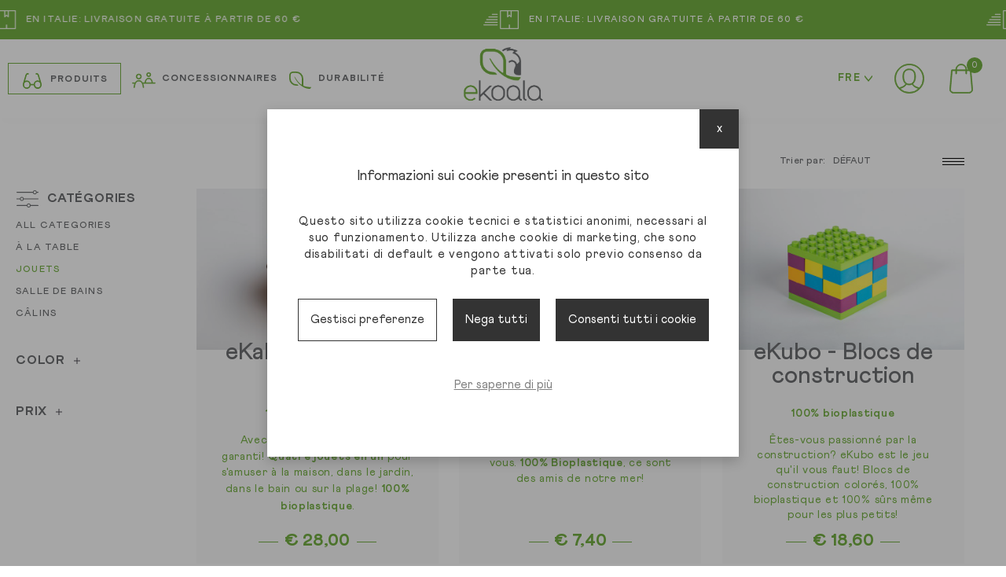

--- FILE ---
content_type: text/html; charset=UTF-8
request_url: https://shop.ekoala.eu/fre/shop/jouets
body_size: 27845
content:
 <!DOCTYPE html>
<html lang="fr">

<head>
	<meta http-equiv="Content-Type" content="text/html; charset=utf-8" />	<title>Jouets - eKoala Shop Online</title>
	    <meta name="viewport" content="width=device-width, height=device-height, initial-scale=1.0, maximum-scale=1.0, user-scalable=no"/>
    <meta name="format-detection" content="telephone=no">
	<link rel="apple-touch-icon" sizes="180x180" href="/apple-touch-icon.png">
<link rel="icon" type="image/png" sizes="32x32" href="/favicon-32x32.png">
<link rel="icon" type="image/png" sizes="16x16" href="/favicon-16x16.png">
<link rel="manifest" href="/site.webmanifest">
<link rel="mask-icon" href="/safari-pinned-tab.svg" color="#75b143">
<meta name="msapplication-TileColor" content="#75b143">
<meta name="theme-color" content="#75b143">
    <link rel="canonical" href="https://shop.ekoala.eu/fre/shop/jouets" />
	    			<link rel="alternate" href="https://shop.ekoala.eu/shop/giochi" hreflang="it" />
    			    			<link rel="alternate" href="https://shop.ekoala.eu/eng/shop/toys" hreflang="en" />
    			    			<link rel="alternate" href="https://shop.ekoala.eu/deu/shop/spielzeuge" hreflang="de" />
    			    			<link rel="alternate" href="https://shop.ekoala.eu/fre/shop/jouets" hreflang="fr" />
    			    			<link rel="alternate" href="https://shop.ekoala.eu/spa/shop/juguetes" hreflang="es" />
    			    
	<meta property="og:url" content="https://shop.ekoala.eu/fre/shop/jouets" />
	<meta property="og:type" content="website" />
	<meta property="og:title"  content="Jouets - eKoala Shop Online" />
	<meta property="og:locale" content="fr" />
			<meta property="og:locale:alternate" content="it" />
				<meta property="og:locale:alternate" content="en" />
				<meta property="og:locale:alternate" content="de" />
				<meta property="og:locale:alternate" content="es" />
			
	<link rel="stylesheet" type="text/css" href="/min-css?f=css/main.css,css/magnific-popup.css"/>	
	<!-- Google Tag Manager -->
	<script>(function(w,d,s,l,i){w[l]=w[l]||[];w[l].push({'gtm.start':
	new Date().getTime(),event:'gtm.js'});var f=d.getElementsByTagName(s)[0],
	j=d.createElement(s),dl=l!='dataLayer'?'&l='+l:'';j.async=true;j.src=
	'https://www.googletagmanager.com/gtm.js?id='+i+dl;f.parentNode.insertBefore(j,f);
	})(window,document,'script','dataLayer','GTM-K8Z2WVC5');</script>
	<!-- End Google Tag Manager —>
	
			<!-- Global site tag (gtag.js) - Google Analytics -->	
		<script async src="https://www.googletagmanager.com/gtag/js?id=UA-62477364-2"></script>
		<script>
		  window.dataLayer = window.dataLayer || [];
		  function gtag(){dataLayer.push(arguments);}
		  gtag('js', new Date());
		  		  gtag('set', 'allow_google_signals', false);
		  		  gtag('config', 'UA-62477364-2', 
			{ 
				'anonymize_ip': true, 				
				'currency': 'EUR' 
			}
		  );
		</script>
		
		
</head>


<body class="inside ">

	<div class="tablet-vertical-reverse">
		<div class="topbar">
    <div class="topbar__message">
        En Italie: Livraison gratuite &agrave; partir de 60 &euro;
    </div>
    <div class="topbar__message">
        En Italie: Livraison gratuite &agrave; partir de 60 &euro;
    </div>
    <div class="topbar__message">
        En Italie: Livraison gratuite &agrave; partir de 60 &euro;
    </div>
    <div class="topbar__message">
        En Italie: Livraison gratuite &agrave; partir de 60 &euro;
    </div>
</div>
		<header class="siteheader">
    <div class="siteheader__left">
        <div class="hamburger" data-mobile-menu-toggler>
    <span></span>
    <span></span>
    <span></span>
    <span></span>
</div>
        <div class="social-links">
	<a href="https://www.instagram.com/ekoala_kids/" class="social-links__link social-links__link--instagram" target="_blank">Instagram</a>	<a href="https://www.facebook.com/ekoalasrl" class="social-links__link social-links__link--facebook" target="_blank">Facebook</a></div>
        <ul class="menu siteheader__menu"><li id="item_42"><a href="/fre/product_categories/index">Produits</a></li>
<li id="item_43"><a href="/fre/marchands">Concessionnaires</a></li>
<li id="item_44"><a href="/fre/durabilite">Durabilité</a></li></ul>    </div>
    <div class="siteheader__logo">
        <a href="/fre/">
            <img src="/img/logo.png" alt="eKoala Shop Online"/>        </a>
    </div>
    <div class="siteheader__right">
        
<div class="languages" data-dropdown>
	<div class="languages__toggler" data-dropdown-toggler>
		<span class="languages__label">fre</span>
	</div>
	<div class="languages__dropdown" data-dropdown-menu>
					<a href="/" class="languages__selector">
				<span class="languages__label">ita</span>
			</a>
					<a href="/eng/" class="languages__selector">
				<span class="languages__label">eng</span>
			</a>
					<a href="/deu/" class="languages__selector">
				<span class="languages__label">deu</span>
			</a>
					<a href="/spa/" class="languages__selector">
				<span class="languages__label">spa</span>
			</a>
			</div>
</div>
        	<div class="usermenu">
		<a href="/fre/clients/login" class="roundicon roundicon--user">

		</a>
	</div>
	        
<div id="cartBtn" class="cartButton cartButton--empty">
	<a href="#" id="cartLink" data-hint="0" class="toggler roundicon roundicon--cart">

	</a>
	<div id="cartPreview">
	</div>
</div>

    </div>

</header>

<div class="mobileMenu" data-mobile-menu>
    <ul class="mobileMenu__menu menu">
                            <li>
                <a href="/fre/product_categories/index">Produits</a>
            </li>
        
                    <li>
                <a href="/fre/shop/a-la-table">> À la table</a>
            </li>
                    <li>
                <a href="/fre/shop/jouets">> Jouets</a>
            </li>
                    <li>
                <a href="/fre/shop/salle-de-bains">> Salle de bains</a>
            </li>
                    <li>
                <a href="/fre/shop/calins">> Câlins</a>
            </li>
        

                    <li>
                <a href="/fre/marchands">Concessionnaires</a>
            </li>
                    <li>
                <a href="/fre/durabilite">Durabilité</a>
            </li>
        
    </ul>
    
</div>
	</div>



	<main>
		<div class="category">

	<div class="category__sidebar">
		<span class="category__sidebar__toggler" data-button-toggle="filtersWrapper">Filtrer les produits</span>
		<div class="category__sidebar__filterswrapper" id="filtersWrapper">
			<div class="scroller">
				<div class="widget catMenu">
    <h4>Catégories</h4>
    
    <ul class="sidemenu">

        <li class="sidemenu__item">
            <a href="/fre/product_categories/index" class="sidemenu__link">all categories</a>        </li>

    	    		<li class="sidemenu__item">
    			
    			<a href="/fre/shop/a-la-table"  class="sidemenu__link">
    				À la table
                        			</a>
    			    		</li>
    	    		<li class="sidemenu__item">
    			
    			<a href="/fre/shop/jouets"  class="sidemenu__link sidemenu__link--active">
    				Jouets
                        			</a>
    			    		</li>
    	    		<li class="sidemenu__item">
    			
    			<a href="/fre/shop/salle-de-bains"  class="sidemenu__link">
    				Salle de bains
                        			</a>
    			    		</li>
    	    		<li class="sidemenu__item">
    			
    			<a href="/fre/shop/calins"  class="sidemenu__link">
    				Câlins
                        			</a>
    			    		</li>
    	    </ul>
</div>
				
    

				<form action="/fre/shop/jouets" id="productFilters" novalidate="novalidate" method="post" accept-charset="utf-8"><div style="display:none;"><input type="hidden" name="_method" value="POST"/></div>
				
    <div class="widget colors collapsable">
        <h4>
            <span>color</span>
        </h4>
        <div class="wrapper">
            
            <div class="input select colorSelect">
                                    <div class="checkbox">
                        <span class="bg" style="background: linear-gradient(to right, red, orange, yellow, green, blue, indigo ,violet)"></span>
                        <input type="checkbox" name="data[ProductCategory][product_color_id][]" value="54" id="ProductColor54"/>                        <label for="ProductColor54">Multicolore</label>
                    </div>
                            </div>
            <div class="submit"><input type="submit" value="appliquer"/></div>
                    </div>


    </div>

																						
				
    <div class="widget price collapsable">
        <h4>
            <span>Prix</span>
        </h4>
        <div class="wrapper">
            <div id="priceFilter"></div>
            <div class="priceslider">
                <div class="priceInput"><input name="data[ProductCategory][min_price]" max="35" min="0" type="text" value="0" id="ProductCategoryMinPrice"/><label for="ProductCategoryMinPrice">€</label></div>    			<span>-</span>
    			<div class="priceInput"><input name="data[ProductCategory][max_price]" max="35" min="0" type="text" value="35" id="ProductCategoryMaxPrice"/><label for="ProductCategoryMaxPrice">€</label></div>    			<input type="hidden" name="data[ProductCategory][price_filter]" value="0" id="ProductCategoryPriceFilter"/>            </div>

            <div class="submit"><input type="submit" value="appliquer"/></div>
                    </div>


    </div>

    
				</form>			</div>

		</div>
		<span class="mobile-only close" id="closeFilters">
			close			<span></span>
		</span>
		<span class="mobile-only" id="applyAllFilters">
			appliquer		</span>
	</div>

	<div class="category__main">
		<div class="category__main__header">
			<span id="filtersToggler" class="mobile-only">Filtrer les produits</span>
			<div class="activeFilters">
    

</div>
			<form action="/fre/shop/jouets" class="category__sort" id="sortProducts" novalidate="novalidate" method="post" accept-charset="utf-8"><div style="display:none;"><input type="hidden" name="_method" value="POST"/></div><label for="ProductCategorySort">Trier par:</label><select name="data[ProductCategory][sort]" id="ProductCategorySort">
<option value="default">Défaut</option>
<option value="name">Nom</option>
<option value="price_asc">Moins cher d&#039;abord</option>
<option value="price_desc">Plus cher d&#039;abord</option>
</select></form>
		</div>

		
					<div class="category__products" id="productList">
									
<a class="productpreview newloaded " href="/fre/shop/jouets/ekaboom-jouet-empilable" data-sku="071" data-price="28.00" data-name="eKaboom - Jouet empilable">
	<div class="productpreview__header">
			</div>
		<div class="productpreview__image">
		<img src="/imagecache/uploads/images/eKoala-eKaboom-Gioco-multifunzione-bioplastica-made-in-italy-metodo-montessori_f2fdc6.jpg" alt="eKaboom - Jouet empilable"/>	</div>

	<div class="productpreview__description">

		<h4 class="productpreview__title">eKaboom - Jouet empilable</h4>

					<div class="productpreview__excerpt">
				<p><strong>100% bioplastique</strong></p>

<p>Avec eKaboom, le plaisir est garanti! <strong>Quatre jouets en un</strong> pour s&#39;amuser &agrave; la maison, dans le jardin, dans le bain ou sur la plage! <strong>100% bioplastique</strong>.</p>
			</div>
		

		<div class="productpreview__price">
							€ 28,00 					</div>
	</div>

</a>
									
<a class="productpreview newloaded " href="/fre/shop/jouets/ekorace-billes" data-sku="081" data-price="7.40" data-name="eKorace - Billes">
	<div class="productpreview__header">
			</div>
		<div class="productpreview__image">
		<img src="/imagecache/uploads/images/eKoala-eKorace-Biglie-gioco-spiaggia-bioplastica-made-in-italy-per-bambini_074669.jpg" alt="eKorace - Billes"/>	</div>

	<div class="productpreview__description">

		<h4 class="productpreview__title">eKorace - Billes</h4>

					<div class="productpreview__excerpt">
				<p><strong>100% bioplastique</strong></p>

<p>Revenons &agrave; nous amuser avec un jeu intemporel! Emportez toujours les billes eKoala &agrave; la plage avec vous. <strong>100% Bioplastique</strong>, ce sont des amis de notre mer!</p>
			</div>
		

		<div class="productpreview__price">
							€ 7,40 					</div>
	</div>

</a>
									
<a class="productpreview newloaded " href="/fre/shop/jouets/ekubo-blocs-de-construction" data-sku="092" data-price="18.60" data-name="eKubo - Blocs de construction">
	<div class="productpreview__header">
			</div>
		<div class="productpreview__image">
		<img src="/imagecache/uploads/images/eKoala-eKubo-blocchi-da-costruzione-bioplastica-biodegradabile_8c5ce5.jpg" alt="eKubo - Blocs de construction"/>	</div>

	<div class="productpreview__description">

		<h4 class="productpreview__title">eKubo - Blocs de construction</h4>

					<div class="productpreview__excerpt">
				<p><strong>100% bioplastique</strong></p>

<p>&Ecirc;tes-vous passionn&eacute; par la construction? eKubo est le jeu qu&#39;il vous faut! Blocs de construction color&eacute;s, 100% bioplastique et 100% s&ucirc;rs m&ecirc;me pour les plus petits!</p>
			</div>
		

		<div class="productpreview__price">
							€ 18,60 					</div>
	</div>

</a>
									
<a class="productpreview newloaded " href="/fre/shop/jouets/ekubo-large-blocs-de-construction" data-sku="093" data-price="33.20" data-name="eKubo Large - Blocs de construction">
	<div class="productpreview__header">
			</div>
		<div class="productpreview__image">
		<img src="/imagecache/uploads/images/eKoala-eKubo-Blocchi-da-costruzione-mattoncini-colorati-bioplastica-made-in-Ital_969a83.jpg" alt="eKubo Large - Blocs de construction"/>	</div>

	<div class="productpreview__description">

		<h4 class="productpreview__title">eKubo Large - Blocs de construction</h4>

					<div class="productpreview__excerpt">
				<p><strong>100% bioplastique</strong></p>

<p>&Ecirc;tes-vous passionn&eacute; par la construction? eKubo est le jeu qu&#39;il vous faut! Blocs de construction color&eacute;s, 100% bioplastique et 100% s&ucirc;rs m&ecirc;me pour les plus petits!</p>
			</div>
		

		<div class="productpreview__price">
							€ 33,20 					</div>
	</div>

</a>
							</div>
		


			</div>

</div>


	</main>

	<div class="newsletter">
	<a name="nl"></a>
    <div class="newsletter__intro">
        <h4 class="title-1 title-1--white">Recevez 10% de réduction sur votre première commande</h4><p>Inscrivez-vous &agrave; la newsletter eKoala!</p>
    </div>
    <div class="newsletter__form">
        <form class="js-cm-form" id="subForm" action="https://www.createsend.com/t/subscribeerror?description=" method="post" data-id="A61C50BEC994754B1D79C5819EC1255CFD42F2DEB5E02BFAD172FB5B1CFEDFF838CDE5D755D9B551B0E29F24F99C466A0C07D80E04C5071DFC8733D10D1F2BB3">
            <div class="newsletter__input">
                <label for="fieldEmail">E-mail*</label>
                <input autocomplete="Email" aria-label="Email" class="js-cm-email-input qa-input-email" id="fieldEmail" maxlength="200" name="cm-jdclhd-jdclhd" required="" type="email">
            </div>

            <div class="privacy-disclaimer newsletter__privacy">
                <div class="input checkbox"><input type="hidden" name="data[privacy]" id="privacy_" value="0"/><input type="checkbox" name="data[privacy]" required="required" value="1" id="privacy"/><label for="privacy">J'ai lu et j'accepte <a href="/fre/politique-de-confidentialite?popup=true" class="popup" target="_blank">tous les termes et conditions de la politique de confidentialité</a></label></div>            </div>
            <input type="hidden" value="fre"  id="fieldijjrkyl" maxlength="200" name="cm-f-ijjrkyl">
            <button type="submit" class="btn btn--full btn--grey">S'inscrire</button>
        </form>
    </div>

</div>

	<footer class="sitefooter">
	<div class="sitefooter__container">
		<div class="sitefooter__container__section">
			<h6 class="footer-title">Online Shopping</h6><ul class="menu"><li id="item_35"><a href="/fre/paiements">Méthodes de payement</a></li>
<li id="item_36"><a href="/fre/expeditions">Expédition et retours</a></li>
<li id="item_39"><a href="/fre/conditions-de-vente">Conditions de vente</a></li></ul>		</div>
		<div class="sitefooter__container__section">
			<h6 class="footer-title">Ekoala Shop</h6><ul class="menu"><li id="item_46"><a href="/fre/durabilite">Durabilité</a></li>
<li id="item_47"><a href="/fre/commercianti">Commerçants et grossistes</a></li></ul>		</div>
		<div class="sitefooter__container__section">
			<h6 class="footer-title">Méthodes de payement</h6>
			<div class="sitefooter__logos">
				<span><img src="/img/cc/visa.svg" alt=""/></span>
				<span><img src="/img/cc/mastercard.svg" alt=""/></span>

									<span><img src="/img/cc/bank-transfer.svg" alt=""/></span>
							</div>
		</div>
		<div class="sitefooter__container__section">
			<h6 class="footer-title">Expédition</h6>
			<div class="sitefooter__logos">
				<span><img src="/img/shipping/gls.svg" alt=""/></span>
				<span><img src="/img/shipping/fedex.svg" alt=""/></span>
				<span><img src="/img/shipping/sda.svg" alt=""/></span>
			</div>
		</div>
	</div>
	<div class="sitefooter__social">
		<div class="social-links">
	<a href="https://www.instagram.com/ekoala_kids/" class="social-links__link social-links__link--instagram" target="_blank">Instagram</a>	<a href="https://www.facebook.com/ekoalasrl" class="social-links__link social-links__link--facebook" target="_blank">Facebook</a></div>
	</div>
	<div class="sitefooter__legal">
		<div class="sitefooter__legal__infos">
			<p>eKoala is a brand of L.A.P.A.P. Srl.</p>

<p>LAPAP SRL&nbsp;- Via Primo Stucchi, 14 - 20872 Cornate d&rsquo;Adda (MB) - ITALY</p>

<p>info@ekoala.eu | P.IVA 02316750963</p>
		</div>

		<div class="sitefooter__legal__menu">
			<a href="/fre/politique-de-confidentialite">Privacy Policy</a> -
			<a href="/fre/policies/view/1">Cookie Policy</a> -
			<a href="javascript:void(0)" id="cookie_reload">Gestione cookie</a> -
			<a href="https://www.webmotion.it" title="Webmotion - Realizzazione eCommerce su misura">Made by {webmotion}</a>
		</div>
	</div>
</footer>

	<div id="cookiedisclaimer2022" class="">	
	<div class="inner_disclaimer">	
		<h3>Informazioni sui cookie presenti in questo sito</h3>
		<p>Questo sito utilizza cookie tecnici e statistici anonimi, necessari al suo funzionamento. Utilizza anche cookie di marketing, che sono disabilitati di default e vengono attivati solo previo consenso da parte tua.</p>
		<div class="cookie_options">
			<span id="cookieselect">Gestisci preferenze</span>			
			<span id="cookieko">Nega tutti</span>			<span id="cookieok">Consenti tutti i cookie</span>		</div>				
		<div id="cookie_preferences">
						<form action="/fre/cookies/save" id="cookieForm" novalidate="novalidate" method="post" accept-charset="utf-8"><div style="display:none;"><input type="hidden" name="_method" value="POST"/></div>			
											<div class="cookie_type">
					<div class="cookie_flex">
						<h5>Cookie tecnici e statistici anonimi</h5>
						<label class="toggle">
														<input class="toggle-checkbox maintoggle" type="checkbox" checked disabled data-type="ct_1">
							<div class="toggle-switch"></div>					
						</label>
					</div>
					<div class="cookie_type_desc">
						<p><u>Non possono essere disattivati</u> in quanto si tratta di cookie necessari al funzionamento del sito.</p>
					</div>
					<div class="cookie_type_list">
																				<div class="cookie_flex">
								<h6>1. Sito web</h6>
								<label class="toggle">									
																																					
									<input class="toggle-checkbox subtoggle" checked disabled type="checkbox" name="Cookie[4]" value="1" data-type="ct_1">
									<div class="toggle-switch"></div>
								</label>
							</div>
							<div class="cookie_desc">
								<p>Cookie tecnici necessari per il corretto funzionamento della piattaforma che non profilano in alcun modo l&#39;utente con finalit&agrave; pubblicitarie e non vengono condivisi con terze parti.</p>
							</div>
														<div class="cookie_flex">
								<h6>2. Google Analytics</h6>
								<label class="toggle">									
																																					
									<input class="toggle-checkbox subtoggle" checked disabled type="checkbox" name="Cookie[1]" value="1" data-type="ct_1">
									<div class="toggle-switch"></div>
								</label>
							</div>
							<div class="cookie_desc">
								<p>Cookie per la raccolta di dati anonimizzati (tramite l&#39;oscuramento di una porzione dell&#39;indirizzo IP) per l&#39;analisi aggregata delle visite al sito. Vengono condivisi con Google per permettere il funzionamento, ma n&egrave; il sito web n&egrave; Google li utilizzano a fini di marketing o profilazione.</p>
							</div>
														
					</div>
				</div>
					
								
											<div class="cookie_type">
					<div class="cookie_flex">
						<h5>Cookie di marketing</h5>
						<label class="toggle">
														<input class="toggle-checkbox maintoggle" type="checkbox"  data-type="ct_3">
							<div class="toggle-switch"></div>					
						</label>
					</div>
					<div class="cookie_type_desc">
						<p>Sono cookie che ci permettono di garantire un&#39;esperienza utente migliore e maggiormente personalizzata, anche tramite l&#39;attivazione di campagne di remarketing. Sono facoltativi e disabilitati di default.</p>
					</div>
					<div class="cookie_type_list">
																				<div class="cookie_flex">
								<h6>Facebook</h6>
								<label class="toggle">									
																																					
									<input class="toggle-checkbox subtoggle"  type="checkbox" name="Cookie[3]" value="1" data-type="ct_3">
									<div class="toggle-switch"></div>
								</label>
							</div>
							<div class="cookie_desc">
								<p>Cookie per la raccolta di statistriche profilate da parte di Facebook, per l&#39;analisi delle performance delle campagne Facebook e per l&#39;attivazione della raccolta dati sul singolo utente al fine di attivare pubblicit&agrave; mirate e di remarketing.</p>
							</div>
														<div class="cookie_flex">
								<h6>Google Ads</h6>
								<label class="toggle">									
																																					
									<input class="toggle-checkbox subtoggle"  type="checkbox" name="Cookie[2]" value="1" data-type="ct_3">
									<div class="toggle-switch"></div>
								</label>
							</div>
							<div class="cookie_desc">
								<p>Cookie per l&#39;analisi delle performance delle campagne Google Ads e per l&#39;attivazione della raccolta dati sul singolo utente al fine di attivare pubblicit&agrave; mirate e di remarketing.</p>
							</div>
														
					</div>
				</div>
					
						<button type="submit">Salva preferenze</button>		</div>		
		<a href="/fre/policies/view/1">Per saperne di più</a>		<span id="cookie_close">x</span>
	</div>
</div>


	<script type="text/javascript" src="//ajax.googleapis.com/ajax/libs/jquery/1.9.1/jquery.min.js"></script><script type="text/javascript" src="//ajax.googleapis.com/ajax/libs/jqueryui/1.9.2/jquery-ui.min.js"></script><script type="text/javascript" src="/min-js?f=js/jquery.ui.touch-punch.min.js,js/magnificpopup/jquery.magnific-popup.js,js/slick.js,js/jalc.js,js/jquery.visible.js,js/custom.js,js/modernizr.custom.58070.js"></script><script type="text/javascript">
//<![CDATA[
        $('#priceFilter').slider({
            max: 35,
            min: 0,
            range: true,
            step: 1,
            values: [$('#ProductCategoryMinPrice').val(), $('#ProductCategoryMaxPrice').val()],
            slide: function(event,ui) {
                $('#ProductCategoryMinPrice').val(ui.values[0]);
                $('#ProductCategoryMaxPrice').val(ui.values[1]);
            },
            change: function(event, ui){
				$('#ProductCategoryPriceFilter').val(1);
                $('.widget.price .submit').addClass('open');
                $('#applyAllFilters').addClass('visible');
            }
        });

        $('#ProductCategoryMinPrice, #ProductCategoryMaxPrice').change(function(){
            $('#priceFilter').slider('option', 'values', [$('#priceFrom').val(), $('#priceTo').val()])
        });
    
//]]>
</script><script type="text/javascript">
//<![CDATA[
$('#sortProducts').change(function(){
    $('#sortProducts').submit();
});

//]]>
</script><script type="text/javascript">
//<![CDATA[
$('#productFilters .widget').each(function(i,el){
	$(el).find('input, select').on('change', function(){
		$(el).find('.submit').addClass('open');
		$('#applyAllFilters').addClass('visible');
	});
});

$('#applyAllFilters').click(function(){
	$('#productFilters').submit();
})

$('.widget.collapsable').each(function(i,el){
	$(el).find('h4 span').on('click', function(){
		$(el).toggleClass('open');
	});
});

//]]>
</script><script type="text/javascript" src="https://js.createsend1.com/javascript/copypastesubscribeformlogic.js"></script><script type="text/javascript">
//<![CDATA[
$(function(){
	
	$(document).on('click', '#cookie_reload', function(){
		$.ajax({
			cache: false,
			async:   false,
			url:   '/cookies/reload',
			beforeSend : function(){
				$('#cookiedisclaimer2022').remove();
			},
			success: function(result) {
				$('body').append(result);
				setTimeout(function(){
					$('#cookiedisclaimer2022').removeClass('hidden');
				}, 50)				
			}
		});
	})
	
	// mostra preferenze cookie
	$(document).on('click', '#cookieselect', function(){		
		$('#cookie_preferences').toggleClass('show');
		$('.subtoggle').trigger('change');		
	})
	
	// accetta tutti i cookie
	$(document).on('click', '#cookieok', function(){					
		$.ajax({url: '/cookies/acceptAll'}).done(function(){ $('#cookiedisclaimer2022').addClass('hidden'); })
	})
	
	// rifiuta tutti i cookie
	$(document).on('click', '#cookieko', function(){					
		$.ajax({url: '/cookies/denyAll'}).done(function(){ $('#cookiedisclaimer2022').addClass('hidden'); })
	})
	
	// chiudi e mantieni attuali
	$(document).on('click', '#cookie_close', function(){					
		$('#cookieForm').trigger('submit');
	})
	
	// salvataggio preferenze
	
	$(document).on('submit', '#cookieForm', function(){
		
		$.ajax({
			cache: false,
			async: false,
			type : 'POST',
			url:   $(this).attr('action'),
			data : $(this).serialize(),
			success: function(response) {
				$('#cookiedisclaimer2022').addClass('hidden');
			}
		});

		return false;
	})
	
	// click su toggle principale (attiva o disattiva tutti i toggle secondari)
	$(document).on('change', '.maintoggle', function(){		
		var is_checked = $(this).is(':checked');
		var cookie_list = $(this).data('type');
		
		$('.subtoggle[data-type="' + cookie_list + '"]').prop('checked', is_checked);
	})
	
	
	// click su toggle secondario (attiva o disattiva il toggle primario)
	$(document).on('change', '.subtoggle', function(){		
		var is_checked = $(this).is(':checked');
		var cookie_list = $(this).data('type');
		var atLeastOneChecked = false;
		
		if(is_checked) {
			$('.maintoggle[data-type="' + cookie_list + '"]').prop('checked', true);
		} else {
			$('.subtoggle[data-type="' + cookie_list + '"]').each(function(num, sibling){
				if($(sibling).is(':checked')) {
					atLeastOneChecked = true;				
				}
			})			
			$('.maintoggle[data-type="' + cookie_list + '"]').prop('checked', atLeastOneChecked);
		}
	})	

})

//]]>
</script>
		<!-- Google Tag Manager (noscript) -->
	<noscript><iframe src="https://www.googletagmanager.com/ns.html?id=GTM-K8Z2WVC5"
	height="0" width="0" style="display:none;visibility:hidden"></iframe></noscript>
	<!-- End Google Tag Manager (noscript) —>
</body>
</html>


--- FILE ---
content_type: text/css; charset=utf-8
request_url: https://shop.ekoala.eu/min-css?f=css/main.css,css/magnific-popup.css
body_size: 15855
content:
.no-select{-webkit-touch-callout:none;-webkit-user-select:none;-khtml-user-select:none;-moz-user-select:none;-ms-user-select:none;user-select:none}.clearfix{display:inline-block}.overlay{content:'';position:absolute;top:0;left:0;right:0;bottom:0}.loaderIcon{content:'';position:absolute;width:40px;height:40px;background:url(/img/loading.svg) no-repeat 50% 0;margin-left:-20px;margin-top:-20px;display:none;top:50%;left:50%}.mfp-content
.article{position:relative;background:#FFF;padding:20px;width:auto;max-width:800px;margin:20px
auto;font-size:14px}.mfp-content .article
h1{font-size:40px;text-align:center}body{padding:0;margin:0;font:13px Arial,Helvetica,Garuda,sans-serif;*font-size:small;*font:x-small;-webkit-font-smoothing:antialiased;-moz-osx-font-smoothing:grayscale;-webkit-text-size-adjust:100%}article,aside,figure,footer,header,nav,section,details,summary,main{display:block}h1,h2,h3,h4,h5,h6,ul,li,em,strong,pre,code,p{padding:0;margin:0;line-height:1.6em;font-size:inherit;font-weight:inherit}table{font-size:inherit;font:100%}.menu{list-style:none;margin:0;padding:0}li{margin:0;padding:0;line-height:1em;background:none}img{border:0;max-width:100%}a{text-decoration:none}input,select,textarea{font:inherit}.pathway{margin:0;padding:0}.pathway
li{display:inline-block}*,*:before,*:after{-moz-box-sizing:border-box;-webkit-box-sizing:border-box;box-sizing:border-box}*:focus,a{outline:none}@font-face{font-family:'Ekoala';src:url('/fonts/Ekoala-Bold.woff2') format('woff2'), url('/fonts/Ekoala-Bold.woff') format('woff');font-weight:bold;font-style:normal;font-display:swap}@font-face{font-family:'Ekoala';src:url('/fonts/Ekoala-Medium.woff2') format('woff2'), url('/fonts/Ekoala-Medium.woff') format('woff');font-weight:500;font-style:normal;font-display:swap}@font-face{font-family:'Ekoala';src:url('/fonts/Ekoala-Regular.woff2') format('woff2'), url('/fonts/Ekoala-Regular.woff') format('woff');font-weight:normal;font-style:normal;font-display:swap}@font-face{font-family:'Ekoala';src:url('/fonts/Ekoala-ExtraBold.woff2') format('woff2'), url('/fonts/Ekoala-ExtraBold.woff') format('woff');font-weight:800;font-style:normal;font-display:swap}body{font-size:16px;font-family:'Ekoala',sans-serif;color:#6D6F71}@media screen and (max-width: 1860px){body{font-size:15px}}@media screen and (max-width: 1000px){body{font-size:14px}}a{color:#75B143}strong,b{font-weight:bold}p{margin-bottom:1em;line-height:1.4em;letter-spacing: .05em}p:last-child{margin:0}ul{list-style-type:circle;margin:0
0 1.5em 1em}ul
li{margin:0
0 .5em}dl{margin-bottom:1.5em}dl
dt{display:block;padding:0;margin:0
0 .5em;font-weight:bold}dl
dd{padding:0;margin:0}.title-1{font-weight:500;font-size:60px;margin-bottom: .6em;line-height:1.1em}@media screen and (max-width: 1860px){.title-1{font-size:50px}}@media screen and (max-width: 1550px){.title-1{font-size:40px}}@media screen and (max-width: 1550px){.title-1{font-size:36px}}@media screen and (max-width: 1200px){.title-1{font-size:33px}}@media screen and (max-width: 1000px){.title-1{font-size:31px}}@media screen and (max-width: 550px){.title-1{font-size:31px}}@media screen and (max-width: 400px){.title-1{font-size:30px}}@media screen and (max-width: 350px){.title-1{font-size:26px}}.title-1--underline{text-decoration:underline;text-decoration-thickness:1px;text-underline-offset:20px}.title-1--greenword span:last-child{color:#75B143}.title-1--greenspan
span{color:#75B143}.title-1--centered{text-align:center}.title-2{font-weight:800;font-size:30px;margin-bottom: .6em;line-height:1.1em;text-transform:uppercase}.title-3{font-weight:400;font-size:30px;color:#75B143;margin-bottom: .4em;line-height:1.1em;letter-spacing: .05em}@media screen and (max-width: 1860px){.title-2,.title-3{font-size:26px}}@media screen and (max-width: 1550px){.title-2,.title-3{font-size:24px}}@media screen and (max-width: 1200px){.title-2,.title-3{font-size:22px}}@media screen and (max-width: 550px){.title-2,.title-3{font-size:20px}}@media screen and (max-width: 400px){.title-2,.title-3{font-size:19px}}@media screen and (max-width: 350px){.title-2,.title-3{font-size:18px}}.title-small{font-size:1em;font-weight:500;color:#75B143;letter-spacing: .1em;margin-bottom: .6em;text-transform:uppercase}.footer-title{color:#75B143;text-transform:uppercase;letter-spacing: .05em;font-size:16px;font-weight:800;margin-bottom:1em}@media screen and (max-width: 1860px){.footer-title{font-size:15px}}@media screen and (max-width: 1000px){.footer-title{font-size:14px;margin-bottom: .4em}}input[type='submit'],button{font:inherit;cursor:pointer;border:none;-webkit-appearance:none;border-radius:0;box-shadow:none}.btn{display:inline-block;height:80px;line-height:80px;background:#75B143;color:#fff;text-align:center;padding:0
40px;font-weight:800;font-size:12px;letter-spacing: .1em;text-transform:uppercase;transition:300ms}@media screen and (max-width: 1550px){.btn{height:70px;line-height:70px}}@media screen and (max-width: 1200px){.btn{height:60px;line-height:60px}}@media screen and (max-width: 400px){.btn{padding:0
20px}}@media screen and (max-width: 550px){.btn{height:40px;line-height:40px}}.btn:hover{background:#8fc463;text-shadow:1px 1px 1px rgba(0,0,0,0.1)}.btn--white{background:#fff;color:#75B143}.btn--white:hover{background:#FE8900;color:#fff}.btn--full{display:block;width:100%}.btn--small{height:40px;line-height:40px}@media screen and (max-width: 700px){.btn--small{padding:0
20px}}.btn--grey{background:#6D6F71}.btn--grey:hover{background:#86898b}.btn--cart{padding:0
10px;display:flex;justify-content:center;align-items:center}@media screen and (max-width: 550px){.btn--cart{height:60px;line-height:60px}}.btn--cart::before{content:'';width:50px;height:50px;margin-right:10px;background:url(/img/icons/add-to-cart.svg) no-repeat center}@media screen and (max-width: 400px){.btn--cart::before{width:35px;height:35px;margin-right:5px;background-size:contain}}@media screen and (max-width: 350px){.btn--cart::before{display:none}}.btn--user{display:inline-flex;justify-content:center;align-items:center}.btn--user::before{content:'';width:50px;height:50px;margin-right:10px;background:url(/img/icons/user-white.svg) no-repeat center}@media screen and (max-width: 550px){.btn--mobile-full{width:100%}}.btn-icon{display:inline-block;margin-right:5px;vertical-align:middle;width:30px;height:30px}.btn-icon--leaf{background:url(/img/icons/leaf.svg) no-repeat center / contain}input[type=number]::-webkit-inner-spin-button,input[type=number]::-webkit-outer-spin-button{-webkit-appearance:none}input[type=number]{-moz-appearance:textfield}input[disabled=disabled]{color:#6D6F71}.error-message,.inputInstructions{font-size:13px;display:block;font-weight:500}.inputInstructions{color:rgba(109,111,113,0.7);padding-top:5px}label{display:block;margin-bottom: .3em;font-weight:bold;font-size:16px;letter-spacing: .05em}.required label::after{content:'*'}@media screen and (max-width: 700px){label{font-size:15px}}@media screen and (max-width: 550px){label{font-size:14px}}.labelHint{color:#d4d5d6}.error-message{padding-top:5px;color:#C94343}.input{margin-bottom:30px;position:relative}@media screen and (max-width: 550px){.input{margin-bottom:10px}}input,textarea,select{width:100%;font:inherit;background:none;border-radius:0;box-shadow:none;border:none}input[type='text'],input[type='email'],input[type='tel'],input[type='number'],input[type='password'],textarea,select{font-size:16px;color:#6D6F71;height:60px;line-height:60px;width:100%;-webkit-appearance:none;border-radius:0;box-shadow:none;outline:none;background:#fff;border:1px
solid #6D6F71;transition:300ms;padding:0
1em}@media screen and (max-width: 550px){input[type='text'],input[type='email'],input[type='tel'],input[type='number'],input[type='password'],textarea,select{height:40px;line-height:40px;font-size:14px}}input[type='text']:focus,input[type='email']:focus,input[type='tel']:focus,input[type='number']:focus,input[type='password']:focus,textarea:focus,select:focus{border-color:#75B143}textarea{height:auto;padding:1em;line-height:1.2em}select{background:#fff url(/img/icons/select-dropdown.svg) no-repeat right 20px center;padding-right:40px}.checkbox{position:relative;padding-left:35px}.checkbox
label{line-height:1.4em;font-weight:normal}.checkbox label::before{content:'\2713';display:block;text-align:center;width:22px;height:22px;line-height:22px;color:#75B143;position:absolute;left:0;top:0;opacity:0;cursor:pointer}.checkbox
input{-webkit-appearance:none;-moz-appearance:none;-o-appearance:none;appearance:none;margin:0;width:22px;height:22px;border:1px
solid #6D6F71;background:#fff;position:absolute;top:0;left:0;transition:300ms;cursor:pointer}.checkbox input:checked+label:before{opacity:1}.checkbox
a{color:#6D6F71;text-decoration:underline}.privacy-disclaimer
label{font-weight:400;font-size:13px}input[type='submit'],.button,button{-webkit-appearance:none;-moz-appearance:none;-o-appearance:none;appearance:none;box-shadow:none;border-radius:0;border:none;cursor:pointer}.inputHint{background:#f0f0f0;padding:20px;font-size: .95em;margin-bottom:20px;position:relative;top:-10px}.inputHint *:last-child{margin-bottom:0}.inputHint::before{content:'';width:0;height:0;border-style:solid;border-width:0 10px 14px 10px;border-color:transparent transparent #f0f0f0 transparent;position:absolute;left:5px;top:-14px}[data-toggler-target="true"]{display:none}[data-toggler-target="true"].visible{display:block}.response_message,#flashMessage,#authMessage{position:fixed;width:550px;padding:30px;background:#5EA258;color:#fff;bottom:20%;left:50%;margin-left:-225px;box-shadow:0 10px 30px rgba(0,0,0,0.3);display:none;cursor:pointer;text-align:center}.response_message::before,.response_message::after,#flashMessage::before,#flashMessage::after,#authMessage::before,#authMessage::after{content:'';width:10px;height:1px;background:#fff;right:15px;top:15px;position:absolute;cursor:pointer}.response_message::before,#flashMessage::before,#authMessage::before{transform:rotate(-45deg);-webkit-transform:rotate(-45deg)}.response_message::after,#flashMessage::after,#authMessage::after{transform:rotate(45deg);-webkit-transform:rotate(45deg)}.response_message.error,#flashMessage.error,#authMessage.error{background-color:#C94343}.response_message.visible,#flashMessage.visible,#authMessage.visible{display:block;animation:messageIn 1200ms cubic-bezier(0.230,1.000,0.320,1.000) forwards;-webkit-animation:messageIn 1200ms cubic-bezier(0.230,1.000,0.320,1.000) forwards}.response_message.hidden,#flashMessage.hidden,#authMessage.hidden{animation:messageOut 800ms cubic-bezier(0.230,1.000,0.320,1.000) forwards;-webkit-animation:messageOut 800ms cubic-bezier(0.230,1.000,0.320,1.000) forwards}.response_message .button,
#flashMessage .button,
#authMessage
.button{background:#fff;color:#6D6F71 !important;height:40px;line-height:40px;padding:0
2em;border:none;margin-top:20px}@media screen and (max-width: 550px){.response_message,#flashMessage,#authMessage{width:auto;margin:0;left:10px;right:0}}.ui-widget-content{position:relative;height:4px;margin:20px
0}.ui-widget-content .ui-slider-range{position:absolute;left:0;right:0;height:4px;background:rgba(109,111,113,0.2);top:0}.ui-widget-content .ui-slider-handle{position:absolute;height:20px;width:20px;border-radius:50%;top:-8px;right:auto;background:#fff;border:1px
solid #6D6F71;margin-left:-10px}.optionrow{margin-bottom:1em}.radio{position:relative}.radio .option,
.radio
.optionrow{position:relative;padding-left:30px}.radio .option label::before,
.radio .optionrow label::before{position:absolute;left:0;top:0}.radio input[type="radio"]{position:fixed;top:-100vh;left:-100vw;margin-right:10px}.radio input[type="radio"]:checked+label::before{background:#86898b;box-shadow:0 0 0 3px #fff inset}.radio label::before{content:'';width:20px;height:20px;border-radius:50%;display:inline-block;vertical-align:middle;margin-right:10px;cursor:pointer;border:1px
solid #86898b}fieldset{border:1px
solid rgba(109,111,113,0.5);padding:30px;margin-bottom:30px}fieldset
legend{font-weight:500;color:#75B143;padding:0
1em;letter-spacing: .03em}.icon{display:inline-block;width:25px;height:25px;vertical-align:middle}.icon.star{background:url(/img/icons/star.svg) no-repeat center}.icon.off{opacity: .1}.ratings>span{display:block;height:30px;line-height:30px;opacity: .25;cursor:pointer;transition:300ms}.ratings>span:hover,.ratings>span.active{opacity:1;filter:grayscale(0);-webkit-filter:grayscale(0)}[data-dropdown-toggler]{cursor:pointer}[data-dropdown-menu]{transition:300ms;-webkit-transition:300ms;transform:translate3d(0,10px,0);-webkit-transform:translate3d(0,10px,0);opacity:0;visibility:hidden}[data-dropdown]:hover [data-dropdown-menu]{transform:translate3d(0,0,0);-webkit-transform:translate3d(0,0,0);opacity:1;visibility:visible}.accordion__content{padding:20px
0;display:none;font-size:14px}.accordion__title{font-size:14px;font-weight:500;letter-spacing: .03em;padding-right:20px;height:50px;line-height:50px;position:relative;display:block;cursor:pointer}.accordion__title::after{content:'';position:absolute;right:0;top:50%;width:20px;height:20px;background:url(/img/icons/dropdown.svg) no-repeat center;margin-top:-10px;transition:300ms}.accordion__item{border-bottom:1px solid rgba(109,111,113,0.4)}.accordion__item.open .accordion__title::after{transform:rotate(180deg);-webkit-transform:rotate(180deg)}.accordion__item.open
.accordion__content{display:block}.slick-dots{margin:0;padding:0;list-style-type:none;text-align:center;position:absolute;bottom:-40px;left:0;right:0}.slick-dots
li{margin:0;width:13px;height:13px;background:#75B143;transition:200ms;opacity: .5;margin:0
5px;display:inline-block;border-radius:50%;cursor:pointer}.slick-dots li.slick-active{opacity:1}.slick-dots
button{display:none}.sliderarrow{width:6.250vw;height:20px;line-height:20px;position:absolute;top:50%;margin-top:-10px;transition:300ms;cursor:pointer;z-index:10;font-size:12px;font-weight:800;text-transform:uppercase;letter-spacing: .1em;color:#6D6F71;opacity: .5;text-align:center}.sliderarrow:hover{opacity:1}.sliderarrow--prev{left:-6.25vw}.sliderarrow--prev::before{content:'<'}.sliderarrow--next{right:-6.25vw}.sliderarrow--next::after{content:'>'}.sliderarrow.slick-disabled{opacity:0}.numberInput{display:flex;align-items:center}.numberInput
label{font:inherit;margin-right:10px}.numberInput
input{width:auto;border:none;padding:0;background:none;font-size:18px;width:20px;text-align:center;margin:0
2px;appearance:none;-webkit-appearance:none;height:auto;line-height:1em}.numberInput .dec,
.numberInput
.inc{display:inline-block;width:30px;height:30px;text-align:center;line-height:30px;font-size:22px;background:#EBEBEB;color:#6D6F71;border-radius:22px;cursor:pointer}@keyframes
messageIn{0%{transform:translate3d(0,100vh,0) scale3d(.7,.7,.7);-webkit-transform:translate3d(0,100vh,0) scale3d(.7,.7,.7);opacity:0}100%{transform:translate3d(0,0,0);-webkit-transform:translate3d(0,0,0);opacity:1}}@keyframes
messageOut{0%{opacity:1}100%{transform:scale3d(0,0,0) translate3d(0,100vh,0);-webkit-transform:scale3d(0,0,0) translate3d(0,100vh,0);opacity:0}}@keyframes
marquee{0%{transform:translate3d(0,0,0);-webkit-transform:translate3d(0,0,0)}100%{transform:translate3d(-100%,0,0);-webkit-transform:translate3d(-100%,0,0)}}@keyframes
cookieOut{0%{transform:translate3d(0,0,0);-webkit-transform:translate3d(0,0,0);opacity:1}100%{transform:translate3d(0,100px,0);-webkit-transform:translate3d(0,100px,0);opacity:0}}@keyframes
flip{0%{transform:rotate(0deg);-webkit-transform:rotate(0deg)}100%{transform:rotate(360deg);-webkit-transform:rotate(360deg)}}@keyframes
fadeInUp{0%{transform:translate3d(0,20vw,0);-webkit-transform:translate3d(0,20vw,0);opacity:0}100%{transform:translate3d(0,0,0);-webkit-transform:translate3d(0,0,0);opacity:1}}@keyframes
zoomOut{0%{transform:scale3d(1.3,1.3,1.3) translate3d(0,10vw,0);-webkit-transform:scale3d(1.3,1.3,1.3) translate3d(0,10vw,0)}100%{transform:scale3d(1,1,1);-webkit-transform:scale3d(1,1,1)}}@keyframes
preloadOut{100%{transform:translate3d(0,-100%,0);-webkit-transform:translate3d(0,-100%,0);opacity:0}}@keyframes
flick{50%{opacity: .2}}@keyframes
fadeOut{100%{opacity:0}}@keyframes
marquee{0%{transform:translate3d(0,0,0);-webkit-transform:translate3d(0,0,0)}100%{transform:translate3d(-100%,0,0);-webkit-transform:translate3d(-100%,0,0)}}@-webkit-keyframes
messageIn{0%{transform:translate3d(0,100vh,0) scale3d(.7,.7,.7);-webkit-transform:translate3d(0,100vh,0) scale3d(.7,.7,.7);opacity:0}100%{transform:translate3d(0,0,0);-webkit-transform:translate3d(0,0,0);opacity:1}}@-webkit-keyframes
messageOut{0%{opacity:1}100%{transform:scale3d(0,0,0) translate3d(0,100vh,0);-webkit-transform:scale3d(0,0,0) translate3d(0,100vh,0);opacity:0}}@-webkit-keyframes
marquee{0%{transform:translate3d(0,0,0);-webkit-transform:translate3d(0,0,0)}100%{transform:translate3d(-100%,0,0);-webkit-transform:translate3d(-100%,0,0)}}@-webkit-keyframes
cookieOut{0%{transform:translate3d(0,0,0);-webkit-transform:translate3d(0,0,0);opacity:1}100%{transform:translate3d(0,100px,0);-webkit-transform:translate3d(0,100px,0);opacity:0}}@-webkit-keyframes
flip{0%{transform:rotate(0deg);-webkit-transform:rotate(0deg)}100%{transform:rotate(360deg);-webkit-transform:rotate(360deg)}}@-webkit-keyframes
fadeInUp{0%{transform:translate3d(0,20vw,0);-webkit-transform:translate3d(0,20vw,0);opacity:0}100%{transform:translate3d(0,0,0);-webkit-transform:translate3d(0,0,0);opacity:1}}@-webkit-keyframes
zoomOut{0%{transform:scale3d(1.3,1.3,1.3) translate3d(0,10vw,0);-webkit-transform:scale3d(1.3,1.3,1.3) translate3d(0,10vw,0)}100%{transform:scale3d(1,1,1);-webkit-transform:scale3d(1,1,1)}}@-webkit-keyframes
preloadOut{100%{transform:translate3d(0,-100%,0);-webkit-transform:translate3d(0,-100%,0);opacity:0}}@-webkit-keyframes
flick{50%{opacity: .2}}@-webkit-keyframes
fadeOut{100%{opacity:0}}@-webkit-keyframes
marquee{0%{transform:translate3d(0,0,0);-webkit-transform:translate3d(0,0,0)}100%{transform:translate3d(-100%,0,0);-webkit-transform:translate3d(-100%,0,0)}}body{min-height:100vh;display:flex;flex-direction:column;background:#fff}main{flex-grow:1}.container{margin:0
8.333vw}@media screen and (max-width: 1400px){.container{margin:0
5vw}}@media screen and (max-width: 1200px){.container{margin:0
20px}}@media screen and (max-width: 700px){.container{margin:0
10px}}.container--grid3{display:grid;grid-template-columns:repeat(3,1fr);grid-gap:4.167vw}@media screen and (max-width: 1200px){.container--grid3{grid-gap:20px}}@media screen and (max-width: 700px){.container--grid3{grid-gap:10px;grid-template-columns:repeat(2,1fr)}}.container--margin{margin-bottom:120px}@media screen and (max-width: 1200px){.container--margin{margin-bottom:80px}}.mobile-only{display:none}.roundicon{width:54px;height:54px;background:#fff;background-repeat:no-repeat;background-position:center;display:block}.roundicon--user{background-image:url(/img/icons/user.svg)}.roundicon--cart{background-image:url(/img/icons/cart.svg)}.roundicon[data-hint]{position:relative}.roundicon[data-hint]::after{content:attr(data-hint);width:20px;height:20px;border-radius:50%;background:#75B143;color:#fff;text-align:center;line-height:20px;font-size:12px;position:absolute;right:0;top:0}@media screen and (max-width: 700px){.roundicon{width:50px;height:50px}}@media screen and (max-width: 550px){.roundicon{width:40px;height:40px;background-size:auto 90% !important}}@media screen and (max-width: 350px){.roundicon{width:30px;height:30px}}@media screen and (max-width: 1200px){.tablet-vertical-reverse{display:flex;flex-direction:column-reverse;position:sticky;top:0;left:0;right:0;z-index:500}}.slick-slider{position:relative;display:block;box-sizing:border-box;-webkit-touch-callout:none;-webkit-user-select:none;-khtml-user-select:none;-moz-user-select:none;-ms-user-select:none;user-select:none;-ms-touch-action:pan-y;touch-action:pan-y;-webkit-tap-highlight-color:transparent}.slick-list{position:relative;overflow:hidden;display:block;margin:0;padding:0}.slick-list:focus{outline:none}.slick-list.dragging{cursor:pointer;cursor:hand}.slick-slider .slick-track,
.slick-slider .slick-list{-webkit-transform:translate3d(0,0,0);-moz-transform:translate3d(0,0,0);-ms-transform:translate3d(0,0,0);-o-transform:translate3d(0,0,0);transform:translate3d(0,0,0)}.slick-track{position:relative;left:0;top:0;display:block;margin-left:auto;margin-right:auto}.slick-track:before,.slick-track:after{content:"";display:table}.slick-track:after{clear:both}.slick-loading .slick-track{visibility:hidden}.slick-slide{float:left;height:100%;min-height:1px;display:none}[dir="rtl"] .slick-slide{float:right}.slick-slide
img{display:block}.slick-slide.slick-loading
img{display:none}.slick-slide.dragging
img{pointer-events:none}.slick-initialized .slick-slide{display:block}.slick-loading .slick-slide{visibility:hidden}.slick-vertical .slick-slide{display:block;height:auto;border:1px
solid transparent}.slick-arrow.slick-hidden{display:none}.social-links__link{width:25px;height:25px;display:inline-block;margin-right:10px;overflow:hidden;text-indent:-100em;text-align:left;transition:300ms}.social-links__link:last-child{margin:0}.social-links__link--facebook{background:url(/img/icons/social-fb.svg) no-repeat center}.social-links__link--pinterest{background:url(/img/icons/social-pt.svg) no-repeat center}.social-links__link--instagram{background:url(/img/icons/social-ig.svg) no-repeat center}.social-links__link:hover{opacity: .8}.topbar{height:60px;line-height:60px;background:#75B143;color:#fff;font-size:12px;font-weight:500;text-transform:uppercase;letter-spacing: .1em;white-space:nowrap;display:flex;overflow:hidden;position:relative;z-index:499}@media screen and (max-width: 1550px){.topbar{height:50px;line-height:50px}}@media screen and (max-width: 1200px){.topbar{height:40px;line-height:40px;margin-bottom:20px;z-index:400}}@media screen and (max-width: 700px){.topbar{margin-bottom:10px}}@media screen and (max-width: 550px){.topbar{font-size:10px}}@media screen and (max-width: 350px){.topbar{font-size:8px}}.no-margin
.topbar{margin:0}.topbar__message{flex:0 0 33.33%;display:flex;align-items:center;justify-content:center;animation:marquee 20s linear infinite;-webkit-animation:marquee 20s linear infinite}@media screen and (max-width: 1400px){.topbar__message{flex:0 0 50%}.topbar__message:last-child{display:none}}@media screen and (max-width: 1000px){.topbar__message{flex:0 0 100%}.topbar__message:nth-child(3){display:none}}.topbar__message::before{content:'';width:45px;height:24px;background:url(/img/icons/free-shipping.svg) no-repeat center;display:inline-block;margin-right:2vw}@media screen and (max-width: 1550px){.topbar__message::before{margin-right:1vw}}@media screen and (max-width: 350px){.topbar__message::before{width:35px;height:24px;margin-right:5px;background-size:contain}}.languages{position:relative;font-size:13px;font-weight:800}.languages__toggler,.languages__selector{display:flex;align-items:center}.languages__toggler{justify-content:flex-end;height:40px;position:relative}.languages__toggler::after{content:'';width:10px;height:10px;margin-left:5px;background:url(/img/icons/dropdown.svg) no-repeat center;flex:0 0 10px}.languages__dropdown{position:absolute;top:100%;right:0;padding:20px;background:#fff;box-shadow:0 20px 50px rgba(0,0,0,0.16);min-width:120px}@media screen and (max-width: 550px){.languages__dropdown{padding:10px}}.languages__label{font-weight:800;text-transform:uppercase;letter-spacing: .1em;color:#75B143;padding:10px
0}@media screen and (max-width: 550px){.languages{font-size:12px}}.siteheader{height:120px;background:#fff;box-shadow:0 10px 10px rgba(0,0,0,0.01);display:flex;align-items:center;justify-content:space-between;margin-bottom:50px;position:relative;z-index:500}@media screen and (max-width: 1400px){.siteheader{height:100px;margin-bottom:40px}}@media screen and (max-width: 1200px){.siteheader{margin:0}}@media screen and (max-width: 1000px){.siteheader{height:90px}}@media screen and (max-width: 700px){.siteheader{height:70px}}.no-margin
.siteheader{margin-bottom:0 !important}.siteheader__logo{flex:0 0 8vw;position:relative;display:flex}.siteheader__logo
img{max-height:100%}@media screen and (max-width: 1200px){.siteheader__logo{flex:0 0 10vw}}@media screen and (max-width: 1000px){.siteheader__logo{flex:0 0 12vw}}@media screen and (max-width: 700px){.siteheader__logo{flex:0 0 14vw}}@media screen and (max-width: 550px){.siteheader__logo{flex:0 0 18vw}}.siteheader__left,.siteheader__right{flex:0 0 42vw}@media screen and (max-width: 1200px){.siteheader__left,.siteheader__right{flex:0 0 40vw}}@media screen and (max-width: 1000px){.siteheader__left,.siteheader__right{flex:0 0 39vw}}.siteheader__left{padding-left:30px;display:flex;align-items:center}@media screen and (max-width: 1550px){.siteheader__left{padding-left:10px}}@media screen and (max-width: 700px){.siteheader__left{padding-left:5px}}.siteheader__left .social-links{margin-right:2vw}@media screen and (max-width: 1550px){.siteheader__left .social-links{margin-right:1vw}.siteheader__left .social-links
a{margin-right:5px}}@media screen and (max-width: 1400px){.siteheader__left .social-links{display:none}}.siteheader__menu{display:flex}@media screen and (max-width: 1200px){.siteheader__menu{display:none}}.siteheader__menu>li{margin:0
1.1vw 0 0}.siteheader__menu>li>a{display:inline-block;height:40px;line-height:40px;font-size:13px;font-weight:800;color:#6D6F71;letter-spacing: .1em;text-transform:uppercase;transition:300ms}@media screen and (max-width: 1860px){.siteheader__menu>li>a{font-size:12px}}.siteheader__menu>li>a::before{content:'';display:inline-block;vertical-align:middle;width:30px;height:30px;margin-right:8px}.siteheader__menu>li>a:hover{color:#75B143}.siteheader__menu>li#item_42>a{padding:0
15px;border:1px
solid #75B143}.siteheader__menu>li#item_42>a::before{background:url(/img/icons/menu-products.svg) no-repeat center}.siteheader__menu>li#item_43>a::before{background:url(/img/icons/menu-resellers.svg) no-repeat center}.siteheader__menu>li#item_44>a::before{background:url(/img/icons/menu-eco.svg) no-repeat center}.siteheader__right{display:flex;align-items:center;justify-content:flex-end;padding-right:30px}@media screen and (max-width: 700px){.siteheader__right{padding-right:5px}}.pathway{margin-bottom:50px;font-size:12px;font-weight:500;text-transform:uppercase;letter-spacing: .1em;color:#75B143}@media screen and (max-width: 1550px){.pathway{margin-bottom:30px}}@media screen and (max-width: 1200px){.pathway{margin-bottom:20px;font-size:10px}}.pathway li,
.pathway
a{font-weight:500}.pathway
a{color:#6D6F71}.pathway li:after{content:' / ';color:#6D6F71}.pathway li:last-child::after{display:none}.sitefooter{background:#EBEBEB;color:#6D6F71;padding:80px
10.417vw 0}@media screen and (max-width: 1200px){.sitefooter{padding:50px
5vw 0;font-size:14px}}@media screen and (max-width: 1000px){.sitefooter{padding:40px
20px 0;text-align:center}}.sitefooter__container{display:flex;justify-content:space-between}@media screen and (max-width: 1000px){.sitefooter__container{display:block}}@media screen and (max-width: 1000px){.sitefooter__container__section{margin-bottom:20px}}.sitefooter .menu
li{margin-bottom:1em}@media screen and (max-width: 1000px){.sitefooter .menu
li{display:inline-block;margin-bottom:0}.sitefooter .menu li::after{content:' - '}.sitefooter .menu li:last-child::after{display:none}}.sitefooter .menu
a{color:#6D6F71;font-weight:bold;transition:300ms}.sitefooter .menu a:hover{opacity: .7}.sitefooter__logos{display:grid;grid-template-columns:repeat(2,1fr);grid-gap:15px}@media screen and (max-width: 1000px){.sitefooter__logos{display:block}}.sitefooter__logos
span{background:#fff;height:43px;line-height:43px;width:76px;border-radius:18px;text-align:center;box-shadow:0 3px 6px rgba(0,0,0,0.07)}@media screen and (max-width: 1000px){.sitefooter__logos
span{display:inline-block}}.sitefooter__logos span
img{vertical-align:middle}.sitefooter__social{padding:60px
0;text-align:center;border-bottom:1px solid rgba(109,111,113,0.2)}@media screen and (max-width: 1200px){.sitefooter__social{padding:30px
0}}@media screen and (max-width: 1000px){.sitefooter__social{padding:0
0 20px}}.sitefooter__legal{display:flex;justify-content:space-between;padding:60px
0 30px;font-weight:bold;color:#adafb0}@media screen and (max-width: 1200px){.sitefooter__legal{font-size:12px;padding:30px
0 10px}}@media screen and (max-width: 1000px){.sitefooter__legal{display:block}}.sitefooter__legal
a{color:#adafb0}.sitefooter__legal__infos
p{margin:0}.newsletter{padding:80px
10.417vw;display:flex;justify-content:space-between;background:#75B143;color:#fff;margin-top:200px}@media screen and (max-width: 1550px){.newsletter{margin-top:150px}}@media screen and (max-width: 1200px){.newsletter{padding:80px
5vw}}@media screen and (max-width: 1000px){.newsletter{padding:60px
40px;display:block}}@media screen and (max-width: 550px){.newsletter{padding:60px
20px;margin-top:80px}}.home .newsletter,
.no-margin-bottom
.newsletter{margin-top:0}.newsletter__intro{flex:0 0 45%;font-size:30px}@media screen and (max-width: 1860px){.newsletter__intro{font-size:26px}}@media screen and (max-width: 1550px){.newsletter__intro{font-size:24px}}@media screen and (max-width: 1400px){.newsletter__intro{font-size:22px}}@media screen and (max-width: 1200px){.newsletter__intro{font-size:20px}}@media screen and (max-width: 1000px){.newsletter__intro{margin-bottom:30px;font-size:19px}}@media screen and (max-width: 550px){.newsletter__intro{font-size:17px;font-weight:500}}.newsletter__form{flex:0 0 45%}@media screen and (max-width: 1000px){.newsletter__form
.btn{width:auto}}@media screen and (max-width: 550px){.newsletter__form
.btn{width:100%}}.newsletter__input{margin-bottom:10px}.newsletter__input
input{height:80px;line-height:80px}@media screen and (max-width: 1550px){.newsletter__input
input{height:70px;line-height:70px}}@media screen and (max-width: 1200px){.newsletter__input
input{height:60px;line-height:60px}}@media screen and (max-width: 550px){.newsletter__input
input{height:40px;line-height:40px}}.newsletter .privacy-disclaimer
a{color:#fff}.categorymenu{display:flex;justify-content:center;position:relative}.categorymenu__item{margin:0
1.5vw;letter-spacing: .03em;font-size:14px;position:relative}.categorymenu__item:hover
.categorymenu__submenu{opacity:1;visibility:visible;transform:translate3d(0,0,0);-webkit-transform:translate3d(0,0,0)}@media screen and (max-width: 1550px){.categorymenu__item{margin:0
1vw}}.categorymenu__link{text-transform:uppercase;color:#6D6F71;letter-spacing: .03em;display:block;height:60px;line-height:60px;position:relative}.categorymenu__link::after{content:'';position:absolute;bottom:15px;left:0;right:0;background:#75B143;height:1px;transition:300ms;opacity:0;transform:scale3d(0,1,1);-webkit-transform:scale3d(0,1,1)}.categorymenu__link:hover::after{opacity:1;transform:scale3d(1,1,1);-webkit-transform:scale3d(1,1,1)}.categorymenu__submenu{position:absolute;top:100%;left:0;background:#fff;box-shadow:0 20px 50px rgba(0,0,0,0.16);width:18.75vw;transition:400ms cubic-bezier(0.250,0.460,0.450,0.940);opacity:0;visibility:hidden;transform:translate3d(0,30px,0);-webkit-transform:translate3d(0,30px,0);list-style-type:none;margin:0;padding:20px}.categorymenu__submenu__item{margin-bottom:10px}.categorymenu__submenu__item:last-child
.categorymenu__subsubmenu{margin-bottom:0}.categorymenu__submenu__link{font-family:'kepler-std-display';font-size:25px;color:#75B143;font-weight:normal;letter-spacing: .03em;display:block;line-height:1.1em;transition:300ms}@media screen and (max-width: 1860px){.categorymenu__submenu__link{font-size:23px}}.categorymenu__submenu__link:hover{color:#aad288}.categorymenu__subsubmenu{list-style-type:none;margin:30px
0 60px;padding:0}.categorymenu__subsubmenu__item{margin-bottom:10px}.categorymenu__subsubmenu__link{font-weight:300;font-size:18px;letter-spacing: .03em;color:#6D6F71;display:block;transition:300ms}@media screen and (max-width: 1860px){.categorymenu__subsubmenu__link{font-size:16px}}@media screen and (max-width: 1400px){.categorymenu__subsubmenu__link{font-size:15px}}.categorymenu__subsubmenu__link:hover{color:#8D1DC7}.removeFilter{display:inline-block;height:20px;line-height:20px;padding:0
25px 0 10px;border-radius:10px;font-size:12px;color:#6D6F71;margin-right:1em;margin-bottom:5px;position:relative;background:#EBEBEB}.removeFilter::after{content:'';position:absolute;width:20px;height:20px;right:-1px;top:-1px;border-radius:10px;background:url(/img/plus.svg) no-repeat center;transform:rotate(45deg);-webkit-transform:rotate(45deg)}.category{display:flex}@media screen and (max-width: 1200px){.category{display:block}}.category__sidebar{flex:0 0 280px;padding:50px
60px 50px 20px}@media screen and (max-width: 1400px){.category__sidebar{padding:50px
30px 50px 20px;flex:0 0 250px}}@media screen and (max-width: 1200px){.category__sidebar{padding:0
20px}}@media screen and (max-width: 700px){.category__sidebar{padding:0
10px}}.category__sidebar__toggler{display:none}@media screen and (max-width: 1200px){.category__sidebar__toggler{display:inline-block;line-height:30px;height:30px;border-radius:15px;background:#75B143;font-size:13px;text-transform:uppercase;color:#fff;font-weight:500;padding:0
1em;margin-bottom:2px;cursor:pointer}}@media screen and (max-width: 550px){.category__sidebar__toggler{font-size:12px}}@media screen and (max-width: 1200px){.category__sidebar__filterswrapper{overflow:hidden;display:none;padding:10px;margin-bottom:20px;background:#FAFAFA}.category__sidebar__filterswrapper.visible{display:block;margin-top:10px}}@media screen and (max-width: 1000px){.category__sidebar{padding:0
2vw}}.category__main{flex-grow:1;padding-right:4.16vw}.category__main__header{display:flex;justify-content:space-between;align-items:center;margin-bottom:20px}@media screen and (max-width: 1200px){.category__main{padding:0
20px}}@media screen and (max-width: 700px){.category__main{padding:0
10px}}.category__sort{display:flex;align-items:center}.category__sort
label{font-size:12px;font-weight:500;margin:0;margin-right:10px;left: .1em;white-space:nowrap}.category__sort
select{appearance:none;-webkit-appearance:none;height:30px;line-height:30px;font-size:12px;text-transform:uppercase;font-weight:500;padding:0;padding-right:35px;background:url(/img/icons/sort.svg) no-repeat 100% 50%;border:none}.category__products{display:grid;grid-template-columns:repeat(3,1fr);grid-gap:3vw 2.083vw}@media screen and (max-width: 550px){.category__products{grid-template-columns:repeat(2,1fr);grid-gap:30px 10px}}.category__empty{font-size:1.6em;font-weight:500;text-align:center;margin:0;padding:5vw 0}.widget{margin-bottom:40px}.widget:last-child{margin:0}.widget.catMenu
h4{position:relative;margin-left:40px}.widget.catMenu h4::before{content:'';width:30px;height:30px;background:url(/img/icons/filters.svg) no-repeat center;left:-40px;top:50%;margin-top:-15px;position:absolute}@media screen and (max-width: 1200px){.widget.catMenu{display:none}}.widget
h4{color:#6D6F71;font-size:16px;font-weight:800;letter-spacing: .05em;margin-bottom:1em;text-transform:uppercase}@media screen and (max-width: 550px){.widget
h4{font-size:14px}}.widget
.input{margin-bottom:10px}.widget
.input.colorSelect{margin:0}.widget
.checkbox{padding:0
0 10px 35px}.widget .checkbox
label{cursor:pointer;margin:0;font-size:12px;letter-spacing: .1em;font-weight:500}.widget .checkbox input,
.widget .checkbox label::before{top:50%;margin-top:-18px}.widget input[type="submit"]{display:block;width:100%;font-weight:500;height:40px;line-height:40px;border:1px
solid #75B143;color:#75B143;font-size:12px;text-transform:uppercase;padding:0}.widget
.submit{overflow:hidden;height:0;transition:100ms}.widget
.submit.open{height:auto}.widget
.removeSelection{display:inline-block;color:#6D6F71;font-size:12px;text-transform:uppercase;font-weight:500;letter-spacing: .1em}.widget .removeSelection::before{content:'\2573';margin-right:5px}.widget.price .ui-widget-content{margin:15px
10px}.widget
.priceslider{text-align:center;font-size:12px;margin:0
auto 20px;display:flex;justify-content:space-between}.widget .priceslider
span{display:inline-block;text-align:center;width:10%;vertical-align:middle}.widget .priceslider
.priceInput{padding:0;margin:0;width:44%;display:inline-block;position:relative;margin-bottom:0;vertical-align:middle}.widget .priceslider .priceInput
input{display:block;text-align:right;padding-right:20px;height:1.2em;line-height:1.2em;border:none;font-weight:500;font-size:12px;text-transform:uppercase;background:none}.widget .priceslider .priceInput
label{position:absolute;top:0;right:5px;height:1.2em;line-height:1.2em;font-size:12px;font-family:'Ekoala';font-weight:500;text-transform:uppercase}.widget .priceslider .priceInput:last-of-type
input{text-align:left;padding-right:0;padding-left:20px}.widget .priceslider .priceInput:last-of-type
label{right:auto;left:5px}.widget.collapsable
h4{margin:0}.widget.collapsable h4
span{position:relative;display:inline-block;cursor:pointer}.widget.collapsable h4 span::after{content:'';background:url(/img/plus.svg) no-repeat center;width:20px;height:20px;position:absolute;right:-25px;top:50%;margin-top:-10px;transition:300ms}.widget.collapsable
.wrapper{height:0;overflow:hidden}.widget.collapsable.open
.wrapper{height:auto;padding-top:10px}.widget.collapsable.open h4 span:after{transform:rotate(225deg);-webkit-transform:rotate(225deg)}.sidemenu{list-style-type:none;margin:0;padding:0}.sidemenu
a{display:block;line-height:1.1em}.sidemenu__item{margin-bottom:15px}.sidemenu__link{font-size:12px;letter-spacing: .1em;text-transform:uppercase;color:#6D6F71;position:relative;font-weight:500}.sidemenu__link--active{color:#75B143}.sidemenu__submenu{list-style-type:none;margin:0;padding:0
0 0 10px;overflow:hidden;height:0}.sidemenu__submenu__item{margin-bottom:20px}.sidemenu__submenu__link{letter-spacing: .1em;font-weight:500;color:#6D6F71;font-size:12px;text-transform:uppercase}.sidemenu__submenu__link.active{color:#75B143}.sidemenu__submenu.open{margin-top:15px;height:auto}.sidemenu__subsubmenu{list-style-type:none;margin:10px
0 0 10px;padding:0}.sidemenu__subsubmenu__item{margin-bottom:10px}.sidemenu__subsubmenu__link{color:#6D6F71;font-size:13px;letter-spacing: .1em}.sidemenu__subsubmenu__link.active{color:#75B143}.sidemenu__toggler{position:absolute;width:30px;height:30px;left:-30px;top:50%;margin-top:-15px;transition:300ms}.sidemenu__toggler::before,.sidemenu__toggler::after{content:'';width:8px;height:1px;background:#75B143;position:absolute;left:50%;top:50%;margin-left:-4px}.sidemenu__toggler::before{transform:rotate(90deg);-webkit-transform:rotate(90deg)}.sidemenu__toggler.open{transform:rotate(225deg);-webkit-transform:rotate(225deg)}.colorSelect{display:flex;flex-wrap:wrap;justify-content:space-between;display:grid;grid-template-columns:repeat(2,1fr);grid-gap:1vw;padding-bottom:10px}@media screen and (max-width: 1200px){.colorSelect{grid-template-columns:repeat(4,1fr)}}.colorSelect
.checkbox{padding:0
!important;text-align:center;border:1px
solid #6D6F71;margin-bottom:0}.colorSelect .checkbox
.bg{height:25px;display:block;position:absolute;top:0;left:0;right:0}.colorSelect .checkbox
label{padding-top:28px;padding-bottom:3px;z-index:10;position:relative;display:block;font-size:12px}.colorSelect .checkbox input,
.colorSelect .checkbox label::before{margin:0;top:0;left:0}.colorSelect .checkbox
input{border:none}.colorSelect .checkbox label::before{background:rgba(0,0,0,0.1);color:#fff}.productpreview{display:block;position:relative;background:#FAFAFA;transition:600ms;display:flex;flex-direction:column}.productpreview:hover{box-shadow:0 10px 20px rgba(109,111,113,0.3)}.productpreview__header{position:absolute;left:0;top:0}.productpreview__header__label{font-weight:500;color:#fff;letter-spacing: .03em;padding:0
15px;height:50px;line-height:50px;display:inline-block}@media screen and (max-width: 1400px){.productpreview__header__label{height:40px;line-height:40px;font-size:13px;padding:0
5px}}@media screen and (max-width: 700px){.productpreview__header__label{font-size:10px;height:20px;line-height:20px}.productpreview__header__label::before{display:none !important}}.productpreview__header__label--freeshipping{background:#75B143}.productpreview__header__label--new{background:#8D1DC7}.productpreview__header__label--new::before{content:'';width:30px;height:30px;display:inline-block;margin-right:10px;background:url(/img/icons/new.svg) no-repeat center;vertical-align:middle}.productpreview__header__label--promo{background:#FE8900}.productpreview__header__label--promo::before{content:'';width:30px;height:30px;display:inline-block;margin-right:10px;background:url(/img/icons/promo.svg) no-repeat center;vertical-align:middle}@media screen and (max-width: 1400px){.productpreview__header__label--new::before,.productpreview__header__label--promo::before{width:25px;height:22px;background-size:contain;margin-right:5px}}.productpreview__image{transition:300ms}.productpreview__image
img{display:block;width:100%}.productpreview__description{text-align:center;padding:0
30px 15px;flex-grow:1;display:flex;flex-direction:column}@media screen and (max-width: 1400px){.productpreview__description{font-size:14px}}@media screen and (max-width: 1000px){.productpreview__description{font-size:13px;padding:0
10px 10px}}.productpreview__title{font-weight:500;font-size:45px;margin-bottom:10px;line-height:1em;color:#6D6F71;position:relative;top:-0.4em}@media screen and (max-width: 1860px){.productpreview__title{font-size:40px}}@media screen and (max-width: 1550px){.productpreview__title{font-size:35px}}@media screen and (max-width: 1400px){.productpreview__title{font-size:30px}}@media screen and (max-width: 1200px){.productpreview__title{font-size:26px}}@media screen and (max-width: 1000px){.productpreview__title{font-size:22px}}@media screen and (max-width: 550px){.productpreview__title{font-size:20px}}@media screen and (max-width: 400px){.productpreview__title{font-size:18px}}@media screen and (max-width: 350px){.productpreview__title{font-size:16px}}.productpreview__excerpt{margin-bottom:20px;flex-grow:1}@media screen and (max-width: 1400px){.productpreview__excerpt{margin-bottom:10px}}@media screen and (max-width: 700px){.productpreview__excerpt{display:none}}.productpreview__price{font-size:30px;font-weight:800;color:#75B143;align-self:center;position:relative}@media screen and (max-width: 1860px){.productpreview__price{font-size:26px}}@media screen and (max-width: 1550px){.productpreview__price{font-size:24px}}@media screen and (max-width: 1400px){.productpreview__price{font-size:22px}}@media screen and (max-width: 1200px){.productpreview__price{font-size:20px}}@media screen and (max-width: 1000px){.productpreview__price{font-size:18px}}@media screen and (max-width: 700px){.productpreview__price{font-size:15px}}@media screen and (max-width: 550px){.productpreview__price{font-size:13px}}.productpreview__price::before,.productpreview__price::after{content:'';position:absolute;top:50%;width:2vw;background:#75B143;height:1px}.productpreview__price::before{right:110%}.productpreview__price::after{left:110%}.productpreview__price--discounted{color:#FE8900}.productpreview__price--discounted
del{color:#6D6F71;margin-left: .5em;text-decoration-thickness:2px;text-decoration-color:#FE8900}.productpreview__price--discounted::before,.productpreview__price--discounted::after{display:none}.product{margin:0
7.813vw}@media screen and (max-width: 1550px){.product{margin:0
5vw}}@media screen and (max-width: 1200px){.product{margin:0
20px}}@media screen and (max-width: 700px){.product{margin:0
10px}}.product__header{display:flex}@media screen and (max-width: 1000px){.product__header{display:block}}.product__gallery{flex:0 0 50vw;max-width:50vw;position:relative}@media screen and (max-width: 1000px){.product__gallery{max-width:100%}}.product__gallery
img{display:block;width:100%}.product__gallery__label{font-size:16px;font-weight:500;color:#fff;letter-spacing: .03em;padding:0
15px;height:50px;line-height:50px;display:inline-block;position:absolute;top:0;left:0;z-index:10}@media screen and (max-width: 1000px){.product__gallery__label{height:40px;line-height:40px;font-size:13px;padding:0
5px}}.product__gallery__label--freeshipping{background:#75B143}.product__gallery__label--new{background:#8D1DC7}.product__gallery__label--new::before{content:'';width:30px;height:30px;display:inline-block;margin-right:10px;background:url(/img/icons/new.svg) no-repeat center;vertical-align:middle}.product__gallery__label--promo{background:#FE8900}.product__gallery__label--promo::before{content:'';width:30px;height:30px;display:inline-block;margin-right:10px;background:url(/img/icons/promo.svg) no-repeat center;vertical-align:middle}@media screen and (max-width: 1000px){.product__gallery__label--new::before,.product__gallery__label--promo::before{width:25px;height:22px;background-size:contain;margin-right:5px}}.product__gallery__thumbs{padding-top:20px;display:grid;grid-template-columns:repeat(5,1fr);grid-gap:15px}.product__gallery__thumb{transition:100ms;opacity: .5;cursor:pointer}.product__gallery__thumb--current,.product__gallery__thumb:hover{opacity:1}.product__gallery__arrow{width:30px;height:40px;position:absolute;top:50%;margin-top:-20px;z-index:10;background:url(/img/icons/slider-arrow.svg) no-repeat center;transition:300ms;cursor:pointer}.product__gallery__arrow--prev{left:2vw;transform:rotate(180deg);-webkit-transform:rotate(180deg)}.product__gallery__arrow--next{right:2vw}.product__gallery__arrow.slick-disabled{opacity:0}.product__main{flex-grow:1;padding-left:6.250vw}@media screen and (max-width: 1400px){.product__main{padding-left:5vw}}@media screen and (max-width: 1200px){.product__main{padding-left:40px}}@media screen and (max-width: 1000px){.product__main{padding:40px
0 0}}.product__title{font-size:25px;font-weight:400;margin-bottom: .6em}.product__review{display:flex;justify-content:flex-start;align-items:center;margin-bottom:20px}.product__review__stars{margin-right:10px}.product__review__count{font-size:12px;font-weight:500;letter-spacing: .1em}.product__prices{margin-bottom:30px}.product__price{font-weight:800;font-size:30px;color:#75B143}@media screen and (max-width: 1400px){.product__price{font-size:26px}}@media screen and (max-width: 1200px){.product__price{font-size:24px}}.product__price--discounted{color:#FE8900}.product__price--discounted
del{color:#6D6F71;margin-left: .5em;text-decoration-thickness:2px;text-decoration-color:#FE8900}.product__price--discounted::before,.product__price--discounted::after{display:none}.product__discount{font-size:16px;color:#FE8900;letter-spacing: .05em;font-weight:500}.product__discount{padding-top:5px;margin:0}.product__shipment{text-align:center}.product__shipment p:last-child{margin:0}.product__attributes{list-style-type:none;margin:0
0 20px;padding:0}.product__attribute{margin-bottom:1em}.product__attribute:last-child{margin:0}.product__attribute__title{font-weight:normal}.product__attribute__value{font-weight:600}.product__variants{margin-bottom:25px}.product__variant{margin-bottom:10px}.product__variant:last-child{margin:0}.product__variant__title{font-size:12px;margin-bottom:10px;font-weight:500;text-transform:uppercase;letter-spacing: .1em}.product__variant__select{appearance:none;-webkit-appearance:none;background:#fff url(/img/icons/select-dropdown.svg) no-repeat right 20px center;border:1px
solid #75B143;height:48px;line-height:48px;padding:0
40px 0 25px}.product__colors{margin-bottom:25px}.product__colors__title{font-size:12px;margin-bottom:10px;font-weight:500;text-transform:uppercase;letter-spacing: .1em}.product__colors__color{display:inline-block;border:1px
solid #fff;margin-right:5px}.product__colors__color
img{display:block}.product__colors__color--current{border-color:#FE8900}.product__add{margin-bottom:50px}.product__add
form{display:flex}.product__add
.numberInput{position:relative}.product__add .numberInput .dec,
.product__add .numberInput
.inc{position:absolute;top:50%;margin-top:-15px;z-index:10}.product__add .numberInput
.dec{left:6px}.product__add .numberInput
.inc{right:2px}.product__add
.input{margin:0;width:100%}.product__add__qty{flex:0 0 160px;margin-right:10px}@media screen and (max-width: 1200px){.product__add__qty{flex:0 0 120px}}@media screen and (max-width: 550px){.product__add__qty{flex:0 0 100px}}.product__add__qty
input{border:2px
solid #75B143;text-align:center;font-size:30px;font-weight:800;color:#75B143;height:80px;line-height:80px;width:100%;appearance:none;-webkit-appearance:none;-moz-appearance:textfield}@media screen and (max-width: 1860px){.product__add__qty
input{font-size:26px}}@media screen and (max-width: 1550px){.product__add__qty
input{font-size:24px;height:70px;line-height:70px}}@media screen and (max-width: 1400px){.product__add__qty
input{font-size:22px}}@media screen and (max-width: 1200px){.product__add__qty
input{height:60px;line-height:60px}}@media screen and (max-width: 550px){.product__add__qty
input{font-size:18px}}.product__add__button{flex-grow:1}.product__description{color:#75B143}.productslider{margin:200px
7.813vw 0}@media screen and (max-width: 1550px){.productslider{margin:150px
5vw 0}}@media screen and (max-width: 1200px){.productslider{margin:100px
20px 0}}@media screen and (max-width: 700px){.productslider{margin:80px
10px 0}}.productslider__slide{padding:0
1vw}.productslider__list{margin:0
-1vw}.quickRow
.productslider{margin-left:0;margin-right:0}.quickRow .title-1{font-size:2.2em;text-align:center;margin-bottom: .8em}.productReviews{margin:130px
0 0;padding:0
7.813vw;overflow:hidden}@media screen and (max-width: 1550px){.productReviews{padding:0
5vw}}@media screen and (max-width: 1200px){.productReviews{padding:0
20px}}@media screen and (max-width: 700px){.productReviews{padding:0
10px;margin-top:80px}}.productReviews__summary{margin-bottom:50px;display:flex;align-items:center;justify-content:flex-start}.productReviews__summary__vote{font-weight:800;font-size:30px;letter-spacing: .05em;margin-right:15px;color:#75B143}@media screen and (max-width: 1860px){.productReviews__summary__vote{font-size:26px}}@media screen and (max-width: 1550px){.productReviews__summary__vote{font-size:24px}}@media screen and (max-width: 1400px){.productReviews__summary__vote{font-size:22px}}@media screen and (max-width: 550px){.productReviews__summary__vote{font-size:16px}}.productReviews__summary__stars{margin-right:15px}.productReviews__summary__count{font-weight:800;font-size:12px;letter-spacing: .1em;color:#75B143}.productReviews__resume{padding-top:30px}.productReviews__list{position:relative}.productReviews__list .slick-track{margin-left:0}.productReviews__list .slick-list{overflow:visible}.productReviews__list::after{content:'';position:absolute;top:0;bottom:0;right:-7.813vw;width:7.813vw;background:linear-gradient(to right,rgba(255,255,255,0),#ffffff)}.loadMore{text-align:center;background:#FE8900;margin-top:30px}.loadMoreButton{display:inline-block;padding:10px;border:none;color:#fff;position:relative;font-size:14px;text-transform:uppercase}.loadMoreButton
.loading{display:inline-block;vertical-align:middle;margin-right:1em;width:40px;height:40px;background:url(/img/loading.svg) no-repeat 50% 0;animation:flip 600ms linear infinite;-webkit-animation:flip 600ms linear infinite}.cartButton{position:relative;margin-left:12px}.cartButton_empty{opacity: .5}@media screen and (max-width: 700px){.cartButton{margin-left:5px}}.productSlider{padding-top:100px}.productSliderList{display:grid;grid-template-columns:repeat(4,1fr);grid-gap:2.5vw}#cartPreview{text-align:left;position:absolute;width:480px;z-index:9999;min-height:80px;max-height:80px;top:100%;right:0;visibility:hidden;overflow:hidden;opacity:0;color:#6D6F71;transition:300ms;transform:translate3d(0,20px,0);-webkit-transform:translateY(0,20px,0);background:#fff;box-shadow:0 20px 50px rgba(0,0,0,0.16)}#cartPreview::after{content:'';position:absolute;width:40px;height:40px;background:url(/img/loading.svg) no-repeat 50% 0;margin-left:-20px;margin-top:-20px;display:none;top:50%;left:50%}#cartPreview.visible{transform:translate3d(0,0,0);-webkit-transform:translate3d(0,0,0);visibility:visible;opacity:1}#cartPreview.loading::after{display:block;animation:flip 600ms linear infinite;-webkit-animation:flip 600ms linear infinite}#cartPreview.loaded{max-height:calc(80vh - 80px);overflow-y:auto;background:#fff}#cartPreview.loaded
.cartPreview{display:block}#cartPreview
.cartPreview{display:none}@media screen and (max-width: 1200px){#cartPreview{width:400px}}@media screen and (max-width: 550px){#cartPreview{width:90vw}}.miniCart{position:relative;font-size:14px}.miniCart
h6{font-weight:bold;margin-bottom: .1em;font-size:1em}.miniCart__product{padding:20px
0;margin:0
10px;border-top:1px solid #EBEBEB;display:flex}.miniCart__product:first-child{border:none}.miniCart__product__image{width:20%;text-align:center}.miniCart__product__description{width:70%;padding-left:20px}.miniCart__product__price{font-weight:bold;color:#FE8900}@media screen and (max-width: 1200px){.miniCart__product{padding:5px
0}}.miniCart__footer{background:#EBEBEB;padding:15px
20px}.miniCart__footer__extra{display:flex;justify-content:space-between;margin-bottom:10px}.miniCart__footer__extra__price{font-weight:500}.miniCart__footer__total{display:flex;justify-content:space-between}.miniCart__footer__total__price{font-size:16px;font-weight:500;color:#FE8900}.miniCart__actions{display:flex}.miniCart__button{flex:0 0 50%;margin-right:1px;height:60px;line-height:60px;background:#75B143;color:#fff;text-align:center;font-size:12px;letter-spacing: .1em;font-weight:500;text-transform:uppercase;padding:0;transition:300ms}.miniCart__button--full{flex-grow:1}.miniCart__button:last-child{margin:0}@media screen and (max-width: 1200px){.miniCart__button{height:40px;line-height:40px;font-size:13px}}.miniCart__button:hover{background:#82bd51;text-shadow:1px 1px 1px rgba(0,0,0,0.16)}.miniCart__coupon{text-align:center;padding:10px;color:#75B143;letter-spacing: .03em}.cartSteps{margin-bottom:40px;display:flex;justify-content:space-around}@media screen and (max-width: 1000px){.cartSteps{justify-content:center}}.cartSteps__item{margin:0
5px}.cartSteps__value{letter-spacing: .05em;color:rgba(109,111,113,0.5)}@media screen and (max-width: 1000px){.cartSteps__value{width:35px;height:35px;background:#FAFAFA;color:#6D6F71;font-size:12px;border-radius:20px;line-height:35px;display:block;text-align:center;font-weight:600}.cartSteps__value
.label{display:none}}.cartSteps__value--current{color:#75B143}@media screen and (max-width: 1000px){.cartSteps__value--current{background:#75B143;color:#fff}}@media screen and (max-width: 1860px){.cartSteps{font-size:17px}}@media screen and (max-width: 1550px){.cartSteps{font-size:16px}}@media screen and (max-width: 1400px){.cartSteps{font-size:15px;margin-bottom:30px}}@media screen and (max-width: 1200px){.cartSteps{font-size:14px}}.cart{font-size:14px}.cart__product{display:flex;align-items:center;padding:20px
2vw;border-top:1px solid #EBEBEB}.cart__product__image{flex:0 0 90px}.cart__product__image
img{display:block}@media screen and (max-width: 400px){.cart__product__image{flex:0 0 80px}}@media screen and (max-width: 350px){.cart__product__image{flex:0 0 60px}}.cart__product__infos{display:flex;align-items:center;flex-grow:1;padding-left:2.5vw}@media screen and (max-width: 1000px){.cart__product__infos{display:block}}.cart__product__title{flex-grow:1;font-size:18px;letter-spacing: .03em}.cart__product__title
a{color:#6D6F71}@media screen and (max-width: 1860px){.cart__product__title{font-size:17px}}@media screen and (max-width: 1000px){.cart__product__title{font-size:16px;font-weight:bold}}.cart__product__qty{padding-left:2.5vw}@media screen and (max-width: 1000px){.cart__product__qty{padding-left:0}}.cart__product__total{padding-left:5vw;font-size:18px;font-weight:600;color:#FE8900}@media screen and (max-width: 1860px){.cart__product__total{font-size:17px}}@media screen and (max-width: 1400px){.cart__product__total{font-size:16px}}@media screen and (max-width: 1000px){.cart__product__total{padding-left:0}}.cart__product__remove{padding-left:5vw}.cart__product__remove
a{position:relative;padding-left:25px;height:40px;line-height:40px;color:rgba(109,111,113,0.6)}.cart__product__remove a::before,
.cart__product__remove a::after{content:'';position:absolute;width:20px;height:1px;left:0;top:50%;background:rgba(109,111,113,0.6)}.cart__product__remove a::before{transform:rotate(45deg);-webkit-transform:rotate(45deg)}.cart__product__remove a::after{transform:rotate(-45deg);-webkit-transform:rotate(-45deg)}@media screen and (max-width: 1000px){.cart__product__remove{padding-left:0}}@media screen and (max-width: 1200px){.cart__product{padding:10px}}.cart__footer{background:#EBEBEB;display:flex;align-items:center;min-height:100px}@media screen and (max-width: 1200px){.cart__footer{min-height:90px}}@media screen and (max-width: 700px){.cart__footer{min-height:80px}}.cart__footer__coupon{flex-grow:1;padding:20px
2.5vw;display:flex;align-items:center}.cart__footer__coupon
.remove{color:#6D6F71;font-size:12px;text-transform:none;font-weight:500}.cart__footer__coupon__title,.cart__footer__coupon__total{font-size:16px;font-weight:600;color:#6D6F71;margin-right:20px;text-transform:uppercase;letter-spacing: .03em}@media screen and (max-width: 1400px){.cart__footer__coupon__title,.cart__footer__coupon__total{font-size:15px}}@media screen and (max-width: 1200px){.cart__footer__coupon__title,.cart__footer__coupon__total{font-size:13px}}@media screen and (max-width: 700px){.cart__footer__coupon__title,.cart__footer__coupon__total{text-align:center;margin-bottom:5px}}.cart__footer__coupon
form{display:flex;align-items:center}@media screen and (max-width: 550px){.cart__footer__coupon
form{display:block}}.cart__footer__coupon form
input{height:60px;line-height:60px;background:#fff;border:none;color:#6D6F71;text-align:center;text-transform:uppercase;padding:0
1em;width:200px;font-size:14px}@media screen and (max-width: 1200px){.cart__footer__coupon form
input{height:50px;line-height:50px}}@media screen and (max-width: 700px){.cart__footer__coupon form
input{height:40px;line-height:40px;flex-grow:1}}@media screen and (max-width: 550px){.cart__footer__coupon form
input{width:100%}}.cart__footer__coupon form
button{height:60px;line-height:60px;border:1px
solid #75B143;padding:0
40px;color:#75B143;font-size:12px;font-weight:500;letter-spacing: .1em;white-space:nowrap;text-transform:uppercase;background:none;transition:300ms}@media screen and (max-width: 1200px){.cart__footer__coupon form
button{height:50px;line-height:50px}}@media screen and (max-width: 700px){.cart__footer__coupon form
button{height:40px;line-height:40px}}@media screen and (max-width: 550px){.cart__footer__coupon form
button{width:100%}}.cart__footer__coupon form button:hover{background:#75B143;color:#fff}@media screen and (max-width: 1200px){.cart__footer__coupon{padding:10px}}@media screen and (max-width: 1000px){.cart__footer__coupon{justify-content:center;text-align:center}}@media screen and (max-width: 700px){.cart__footer__coupon{display:block}}.cart__footer__total{padding:10px
2.5vw;font-size:18px;font-weight:500;color:#6D6F71;margin-left:auto}@media screen and (max-width: 1860px){.cart__footer__total{font-size:17px}}@media screen and (max-width: 1400px){.cart__footer__total{font-size:16px}}@media screen and (max-width: 1000px){.cart__footer__total{padding:20px
10px;text-align:center}}.cart__footer__button{align-self:stretch;background:#75B143;color:#fff;padding:0
2vw;font-weight:500;text-transform:uppercase;letter-spacing: .1em;border:none;font-size:14px;display:flex;justify-content:center;flex-direction:column;transition:300ms}@media screen and (max-width: 1000px){.cart__footer__button{height:60px;line-height:60px;text-align:center}}.cart__footer__button:hover{background:#82bd51;text-shadow:1px 1px 1px rgba(0,0,0,0.16)}@media screen and (max-width: 1400px){.cart__footer{margin-top:30px}}@media screen and (max-width: 1000px){.cart__footer{margin-top:0;display:block}}.clientform{max-width:600px;margin:0
auto;padding:2.5vw;background:#fff;box-shadow:0 3px 6px rgba(0,0,0,0.07);border:1px
solid #EBEBEB}@media screen and (max-width: 1000px){.clientform{padding:20px}}.clientform
.radio{display:flex;align-items:center}.clientform .radio
label{margin-right:2em}.clientform .radio label:last-of-type{margin:0}.clientform__title{font-size:30px;font-family:'Ekoala';color:#6D6F71;font-weight:800;letter-spacing: .05em;margin-bottom: .4em;text-align:center;line-height:1.2em;text-transform:uppercase}@media screen and (max-width: 1860px){.clientform__title{font-size:26px}}@media screen and (max-width: 1550px){.clientform__title{font-size:24px}}@media screen and (max-width: 1200px){.clientform__title{font-size:22px}}@media screen and (max-width: 550px){.clientform__title{font-size:20px}}@media screen and (max-width: 400px){.clientform__title{font-size:19px}}@media screen and (max-width: 350px){.clientform__title{font-size:18px}}.clientform__intro{margin-bottom:2em;text-align:center}.clientform__login{position:relative;top:-1vw;text-align:right;font-size:14px}.clientform__login
.button{height:40px;line-height:40px;margin-left:5px;background:#75B143;color:#fff;font-weight:600;text-transform:uppercase;font-size:14px;display:inline-block;padding:0
1em}@media screen and (max-width: 700px){.clientform{max-width:none;width:auto;margin:0
2vw}}.clientform--login
form{margin-bottom:30px}.clientform--login
.recoverPasswordLink{display:block;margin-top:1em;text-align:center;font-size: .9em}.account{margin:0
12.6vw;display:flex}@media screen and (max-width: 1400px){.account{margin:0
5vw}}@media screen and (max-width: 1200px){.account{display:block;margin:0
20px}}@media screen and (max-width: 700px){.account{display:block;margin:0
10px}}@media screen and (max-width: 550px){.account
.btn{width:100%;margin-bottom:5px}}.account__col{flex:0 0 20%;padding-right:2.5vw}.account__col__menu{list-style-type:none;margin:0;padding:0}.account__col__menu
li{border-bottom:1px solid rgba(117,177,67,0.4)}@media screen and (max-width: 1200px){.account__col__menu
li{border:none;margin:0
2em 0 0}}.account__col__menu
a{padding:10px
0;display:block;font-weight:500}@media screen and (max-width: 1200px){.account__col__menu{display:block;padding:0;margin-bottom:20px;display:flex;justify-content:flex-start}}@media screen and (max-width: 1200px){.account__col{padding:0}}.account__main{flex-grow:1;padding:2vw;background:#fff;box-shadow:0 20px 50px rgba(0,0,0,0.16)}.clientResume__section{margin-bottom:40px}.clientResume__section:last-child{margin:0}.clientResume__addresses{margin-bottom:20px}.clientResume__address{display:flex;justify-content:space-between;margin-bottom:10px;padding:20px;background:#EBEBEB}.clientResume__address:last-child{margin-bottom:0}@media screen and (max-width: 700px){.clientResume
.button{display:block;text-align:center;width:100%;margin-bottom:5px}}.infoList>div{margin-bottom:5px}.infoList > div
b{font-weight:500;color:#75B143}.orderPreview{margin-bottom:30px;border:1px
solid #6D6F71;padding:20px}.orderPreview:last-child{margin:0}.orderPreview__title{font-weight:bold;margin-bottom:10px}.orderPreview__resume{font-size: .9em;display:flex;justify-content:space-between;margin-bottom:2em}.orderPreview__resume
dl{margin:0}@media screen and (max-width: 700px){.orderPreview__resume{display:block}}@media screen and (max-width: 700px){.orderPreview
.button{display:block;text-align:center;width:100%;margin-bottom:5px}}.clientOrderResume__infos{margin-bottom:40px}.clientOrderResume__section{margin-bottom:40px}.clientOrderResume
.cart{border-top:1px solid #EBEBEB}.clientOrderResume
.cart__product__infos{padding-left:0}.clientOrderResume
.cart__product{padding-left:0;padding-right:0;border-bottom:1px solid #EBEBEB}.clientOrderResume
.cart__product__title{padding-left:0}.clientOrderResume
.cart__footer{margin:0}.checkoutContainer{margin:0
12.6vw}@media screen and (max-width: 1550px){.checkoutContainer{margin:0
5vw}}@media screen and (max-width: 1200px){.checkoutContainer{margin:0
2vw}}.shipping{padding:2vw;background:#fff;box-shadow:0 20px 50px rgba(0,0,0,0.16)}.shipping__section{margin-bottom:50px}@media screen and (max-width: 550px){.shipping__section{margin-bottom:25px}}.shipping__title{font-size:30px;color:#75B143;font-weight:500;letter-spacing: .05em;margin-bottom: .4em;text-align:left;line-height:1.2em;padding-bottom:10px;border-bottom:1px solid #EBEBEB}@media screen and (max-width: 1860px){.shipping__title{font-size:26px}}@media screen and (max-width: 1200px){.shipping__title{font-size:22px}}@media screen and (max-width: 700px){.shipping__title{font-size:20px}}@media screen and (max-width: 550px){.shipping__title{font-size:18px}}@media screen and (max-width: 350px){.shipping__title{font-size:16px}}.shipping
.deleteaddress{margin-left:10px;font-size:12px;color:#6D6F71;font-weight:500;text-transform:uppercase}.shipping
#deliverySelector{padding:20px
0}.shipping #deliverySelector
.option{display:inline-block;margin-right:5em}.shipping #deliverySelector .option
input{margin:0
10px 0 0}.shipping #deliverySelector .option
label{text-transform:uppercase;letter-spacing: .1em;font-weight:350}@media screen and (max-width: 550px){.shipping{padding:10px}}#newshipping,#newbilling{display:none}#newshipping.new,#newbilling.new{display:block}.addressForm{display:flex;align-items:flex-start;justify-content:space-between;flex-wrap:wrap}.addressForm
.input{width:47.5%}@media screen and (max-width: 700px){.addressForm
.input{width:100%}}.addressForm:not(.addressForm_company) .fullname{width:100%;padding-right:52.5%}@media screen and (max-width: 700px){.addressForm:not(.addressForm_company) .fullname{width:100%;padding:0}}.addressForm .country::before{display:block;flex:0 0 100%;width:100%}.payment{padding:2vw;background:#fff;box-shadow:0 20px 50px rgba(0,0,0,0.16)}@media screen and (max-width: 550px){.payment{padding:10px}}.radio
.optionrow{margin-bottom:20px;position:relative;display:flex;justify-content:flex-start}.radio .optionrow--shipping{padding-left:0}.radio .optionrow--shipping
label{padding-left:30px;position:relative;display:block}.radio .optionrow--shipping label
h6{font-size:26px;color:#75B143;font-weight:500}@media screen and (max-width: 1860px){.radio .optionrow--shipping label
h6{font-size:24px}}@media screen and (max-width: 1200px){.radio .optionrow--shipping label
h6{font-size:22px}}@media screen and (max-width: 700px){.radio .optionrow--shipping label
h6{font-size:20px}}@media screen and (max-width: 550px){.radio .optionrow--shipping label
h6{font-size:18px}}@media screen and (max-width: 350px){.radio .optionrow--shipping label
h6{font-size:16px}}.radio .optionrow--shipping label
p{font-weight:normal}.radio .optionrow--shipping label p:last-child{margin:0}.radio .optionrow--shipping label::before{position:absolute;left:0;top:10px}.orderResume{display:flex;margin-bottom:40px}.orderResume__cart{flex-grow:1}.orderResume__cart
.cart__footer__total{flex-grow:1}.orderResume__notes{padding-top:40px}.orderResume__notes
.input{margin:0}@media screen and (max-width: 1000px){.orderResume__notes{padding-top:20px}}.orderResume__addresses{flex:0 0 400px;padding:20px;margin-left:40px;font-size:14px;background:#FAFAFA}.orderResume__addresses
h6{font-size:1em;font-weight:500;text-transform:uppercase;margin-bottom: .4em;letter-spacing: .03em;color:#75B143}@media screen and (max-width: 1000px){.orderResume__addresses{margin:20px
0 0;font-size:13px}}.orderResume__address{margin-bottom:20px}.orderResume__address:last-child{margin:0}.orderResume__address .details>div{margin-bottom:5px}.orderResume__address .details
b{font-weight:500;color:#75B143}@media screen and (max-width: 1000px){.orderResume{display:block}}.checkoutMessage{text-align:center;padding:2vw;background:#fff;box-shadow:0 20px 50px rgba(0,0,0,0.16);font-size:1.2em}@media screen and (max-width: 550px){.checkoutMessage{font-size:1em;padding:20px}}.usermenu{position:relative;margin-left:20px}@media screen and (max-width: 700px){.usermenu{margin-left:5px}}.usermenu__dropdown{position:absolute;padding:20px;background:#fff;right:0;top:100%;box-shadow:0 20px 50px rgba(0,0,0,0.16);width:200px}.usermenu__dropdown
a{display:block;padding:5px
0;font-size:14px;font-weight:500}.searchform{width:18vw;margin:0
auto;position:relative}@media screen and (max-width: 1200px){.searchform{width:240px;margin:0
20px 0 auto}}@media screen and (max-width: 700px){.searchform{width:54px;margin-right:12px}.searchform:hover
.input{visibility:visible;opacity:1;transform:translate3d(0,0,0);-webkit-transform:translate3d(0,0,0)}}@media screen and (max-width: 550px){.searchform{margin-right:5px;width:50px}}@media screen and (max-width: 350px){.searchform{width:45px}}.searchform
.input{margin:0;visibility:hidden;opacity:0;transform:translate3d(0,20px,0);-webkit-transform:translate3d(0,20px,0);transition:300ms;-webkit-transition:300ms}@media screen and (max-width: 700px){.searchform
.input{background:#fff;position:absolute;right:0;top:100%;padding:5px;box-shadow:0 20px 50px rgba(0,0,0,0.16);width:300px}}@media screen and (max-width: 550px){.searchform
.input{right:-160px;width:90vw}}@media screen and (max-width: 350px){.searchform
.input{right:-150px}}@media screen and (max-width: 700px){.searchform__toggler{width:54px;display:block;height:54px;background:#fff url(/img/icons/lens.svg) no-repeat center;border-radius:50%;cursor:pointer}}@media screen and (max-width: 550px){.searchform__toggler{width:50px;height:50px}}@media screen and (max-width: 350px){.searchform__toggler{width:45px;height:45px}}.searchResults{list-style-type:none;margin:0;padding:10px;font-size:13px;position:absolute;left:0;right:0;top:100%;background:#fff;box-shadow:0 3px 6px rgba(0,0,0,0.16)}.searchResults li,
.searchResults
ul{margin:0;padding:0}.searchResults
ul{list-style-type:none}.searchResults h4,
.searchResults
h5{font-size:1em;font-weight:500;margin:0}.searchResults h4 strong,
.searchResults h5
strong{color:#FE8900;font-weight:500;display:inline;line-height:1em}.searchResults
h5{color:#6D6F71;font-size:1em}.searchResults
.categoryResults{padding-top:10px}.searchResults .categoryResults
li{padding: .5em 0}.searchResults .categoryResults
a{font-size:15px;font-weight:500;color:#75B143}@media screen and (max-width: 1400px){.searchResults{left:auto;width:300px}}@media screen and (max-width: 700px){.searchResults{width:auto;left:0}}.productSearchPreview{display:flex;align-items:center;margin-bottom:10px}.productSearchPreview
.imgbg{margin-right:5px;flex:0 0 30px}.productSearchPreview .imgbg
img{display:block}.hamburger{display:none}@media screen and (max-width: 1200px){.hamburger{display:block;width:60px;height:60px;border-radius:30px;z-index:auto;cursor:pointer;position:relative;background:#75B143}.hamburger::after{content:'MENU';font-size:10px;font-weight:500;position:absolute;bottom:3px;left:0;right:0;letter-spacing: .1em;color:#fff;text-align:center}.hamburger
span{background:#fff;position:absolute;height:2px;left:50%;width:28px;margin-left:-14px;opacity:1;top:50%;margin-top:-2px;transition:300ms cubic-bezier(0.165,0.840,0.440,1.000);-webkit-transition:300ms cubic-bezier(0.165,0.840,0.440,1.000)}.hamburger span:nth-child(1){transform:translate(0,-8px);-webkit-transform:translate(0,-8px)}.hamburger span:nth-child(2),
.hamburger span:nth-child(3){margin-top:-2px}.hamburger span:nth-child(4){transform:translate(0,8px);-webkit-transform:translate(0,8px)}.hamburger.open{z-index:1001}.hamburger.open span:nth-child(1),
.hamburger.open span:nth-child(4){transform:translate(0,0);-webkit-transform:translate(0,0);opacity:0}.hamburger.open span:nth-child(2){-webkit-transform:rotate(45deg);transform:rotate(45deg)}.hamburger.open span:nth-child(3){-webkit-transform:rotate(-45deg);transform:rotate(-45deg)}}@media screen and (max-width: 700px){.hamburger{width:54px;height:54px}.hamburger::after{font-size:9px}}@media screen and (max-width: 550px){.hamburger{width:50px;height:50px}}.mobileMenu{display:none}@media screen and (max-width: 1200px){.mobileMenu{position:static;z-index:auto;display:block}}@media screen and (max-width: 1200px){.mobileMenu__menu{margin:0;padding:0;position:fixed;left:0;bottom:0;top:0;width:300px;max-width:90vw;height:auto;background:#fff;z-index:499;transition:600ms cubic-bezier(0.250,0.460,0.450,0.940);visibility:hidden;transform:translate3d(-100%,0,0);-webkit-transform:translate3d(-100%,0,0);padding-top:80px}.mobileMenu__menu
ul{list-style-type:none}.mobileMenu__menu
li{margin:0;border-bottom:1px solid #FAFAFA}.mobileMenu__menu li
a{font-size:14px;font-weight:500;letter-spacing: .1em;padding:20px;display:block;color:#6D6F71;text-transform:uppercase}.open
.mobileMenu__menu{transform:translate3d(0,0,0);-webkit-transform:translate3d(0,0,0);visibility:visible}}@media screen and (max-width: 550px){.mobileMenu__menu li
a{font-size:13px;padding:15px
20px}}.banner{background:#FAFAFA;text-align:center;color:#6D6F71;transition:600ms}.banner:hover{box-shadow:0 10px 20px rgba(109,111,113,0.3)}.banner:hover
.banner__title{background:#8fc463}.banner--lrg{grid-column-end:span 2}.banner__image
img{display:block;width:100%}.banner__title{background:#75B143;padding:5px
10px;min-height:4.167vw;font-size:3.125vw;text-align:center;font-weight:500;color:#fff;margin:0;transition:600ms}@media screen and (max-width: 700px){.banner__title{font-size:20px}}@media screen and (max-width: 550px){.banner__title{font-size:18px}}.banner__content{padding:30px
20px}@media screen and (max-width: 1200px){.banner__content{padding:20px
15px}}@media screen and (max-width: 400px){.banner__content{padding:15px
5px;font-size:13px}}.references{padding:200px
14vw;text-align:center}@media screen and (max-width: 1550px){.references{padding:100px
10vw}}@media screen and (max-width: 1200px){.references{padding:80px
5vw}}@media screen and (max-width: 700px){.references{padding:60px
20px}}.references--last{padding-top:0}.references__grid{display:grid;grid-template-columns:repeat(5,1fr);grid-gap:2.5vw;align-items:center}@media screen and (max-width: 550px){.references__grid{grid-template-columns:repeat(4,1fr);grid-gap:20px}}@media screen and (max-width: 400px){.references__grid{grid-template-columns:repeat(3,1fr)}}.sostenibilita__top{background:#6D6F71;color:#fff;text-align:center;font-size:30px;background:url(/img/bioplastica-bg.jpg) no-repeat center / cover;padding:20vh 0 30vh}@media screen and (max-width: 1860px){.sostenibilita__top{font-size:26px}}@media screen and (max-width: 1550px){.sostenibilita__top{padding:15vh 0 30vh;font-size:24px}}@media screen and (max-width: 1400px){.sostenibilita__top{font-size:22px}}@media screen and (max-width: 1200px){.sostenibilita__top{font-size:20px}}@media screen and (max-width: 1000px){.sostenibilita__top{font-size:19px}}@media screen and (max-width: 550px){.sostenibilita__top{font-size:17px;font-weight:500}}.sostenibilita__top__container{margin:0
25vw}@media screen and (max-width: 1400px){.sostenibilita__top__container{margin:0
20vw}}@media screen and (max-width: 1000px){.sostenibilita__top__container{margin:0
5vw}}@media screen and (max-width: 700px){.sostenibilita__top__container{margin:0
40px}}@media screen and (max-width: 350px){.sostenibilita__top__container{margin:0
20px}}.sostenibilita__main{padding-bottom:80px;text-align:center;margin-top:-20vh}@media screen and (max-width: 1200px){.sostenibilita__main{padding-bottom:0}}.sostenibilita__video{display:block;max-width:1000px;padding:0
20px;margin:0
auto 40px}.sostenibilita__video
img{display:block}.sostenibilita__content{display:block;max-width:1000px;padding:0
20px;margin:0
auto 40px;text-align:left}.sostenibilita__link{color:#75B143;display:inline-block;margin-bottom:40px}.section-bg{background:#6D6F71;color:#fff;text-align:center;font-size:30px;padding:120px
0}@media screen and (max-width: 1860px){.section-bg{font-size:26px}}@media screen and (max-width: 1550px){.section-bg{font-size:24px}}@media screen and (max-width: 1400px){.section-bg{font-size:22px;padding:80px
0}}@media screen and (max-width: 1200px){.section-bg{font-size:20px;padding:60px
0}}@media screen and (max-width: 1000px){.section-bg{font-size:19px}}@media screen and (max-width: 550px){.section-bg{font-size:17px;font-weight:500}}.section-bg--bioplastica{background:url(/img/bioplastica-bg.jpg) no-repeat center / cover}.section-bg--bioplastica .title-1::before{content:'';height:6.354vw;display:block;margin:0
auto 25px;width:8.073vw;background:url(/img/icons/leaf.svg) no-repeat center / contain}@media screen and (max-width: 550px){.section-bg--bioplastica .title-1::before{width:50px;height:50px;margin-bottom:20px}}.section-bg__container{margin:0
25vw}@media screen and (max-width: 1400px){.section-bg__container{margin:0
20vw}}@media screen and (max-width: 1200px){.section-bg__container{margin:0
10vw}}@media screen and (max-width: 700px){.section-bg__container{margin:0
40px}}@media screen and (max-width: 350px){.section-bg__container{margin:0
20px}}.section-bg__container
.btn{margin-top:50px}.slideshow{position:relative;margin:0
6.250vw 120px}@media screen and (max-width: 1400px){.slideshow{margin:0
5vw 100px}}@media screen and (max-width: 1200px){.slideshow{margin:0
20px 80px}}@media screen and (max-width: 700px){.slideshow{margin:0
10px 80px}}.slideshow__slide{display:flex !important;background:#75B143}@media screen and (max-width: 1200px){.slideshow__slide{display:block !important}}.slideshow__slide__image{flex-grow:1}.slideshow__slide__image
img{display:block;width:100%;min-height:100%;object-fit:cover}.slideshow__slide__content{flex:0 0 20.833vw;color:#fff;display:flex;flex-direction:column}@media screen and (max-width: 1550px){.slideshow__slide__content{flex:0 0 25vw}}@media screen and (max-width: 1200px){.slideshow__slide__content{padding:20px;text-align:center;display:block}}.slideshow__slide__content
h2{font-size:45px;text-transform:uppercase;font-weight:500;min-height:7.813vw;border-bottom:1px solid #fff;padding:20px
2vw;display:flex;flex-direction:column;justify-content:center;line-height:1.2em}@media screen and (max-width: 1860px){.slideshow__slide__content
h2{font-size:40px}}@media screen and (max-width: 1550px){.slideshow__slide__content
h2{font-size:35px}}@media screen and (max-width: 1400px){.slideshow__slide__content
h2{font-size:32px}}@media screen and (max-width: 1200px){.slideshow__slide__content
h2{font-size:30px;padding:0;min-height:0;margin-bottom:20px}}@media screen and (max-width: 1000px){.slideshow__slide__content
h2{font-size:28px}}@media screen and (max-width: 550px){.slideshow__slide__content
h2{font-size:26px}}@media screen and (max-width: 350px){.slideshow__slide__content
h2{font-size:24px}}.slideshow__slide__content
.btn{margin:0
2vw 2vw;width:auto}@media screen and (max-width: 1200px){.slideshow__slide__content
.btn{display:inline-block;margin:20px
0 0}}.slideshow__slide__text{padding:2vw;flex-grow:1}@media screen and (max-width: 1200px){.slideshow__slide__text{padding:0}}.article{padding:50px
15.625vw}@media screen and (max-width: 1200px){.article{padding:0
5vw}}.cookiedisclaimer{position:fixed;bottom:0;width:100%;left:0;z-index:500;padding:10px
20px;text-align:center;color:#fff;font-size:14px;background:#FE8900;transition:300ms;-webkit-transition:300ms;box-shadow:0 5px 15px rgba(0,0,0,0.2);line-height:18px}.cookiedisclaimer.hidden{visibility:hidden;animation:cookieOut 500ms ease-out forwards;-webkit-animation:cookieOut 500ms ease-out forwards}@media (max-width: 900px){.cookiedisclaimer{bottom:0;width:auto;margin:0;left:0;right:0;font-size:13px}}.cookiedisclaimer
a{text-decoration:underline;color:#fff;cursor:pointer;display:inline-block;padding:5px}.cookiedisclaimer a:hover{color:#eee}.cookiedisclaimer
span{background:#fff;cursor:pointer;display:inline-block;margin:5px
10px 0 20px;padding:10px
40px;color:#FE8900;font-weight:500}.commercianti{background:#FAFAFA;display:flex}@media screen and (max-width: 1000px){.commercianti{display:block}}.commercianti__section{flex:0 0 50%;padding:100px
7.5vw 200px 10vw}@media screen and (max-width: 1200px){.commercianti__section{padding:80px
5vw 150px 5vw}}@media screen and (max-width: 1000px){.commercianti__section{padding:80px
40px}}@media screen and (max-width: 700px){.commercianti__section{padding:40px
40px}}@media screen and (max-width: 550px){.commercianti__section{padding:40px
20px}.commercianti__section
.btn{width:100%}}@media screen and (max-width: 350px){.commercianti__section{padding:40px
10px}}.commercianti__section:first-child{border-right:1px solid #75B143}@media screen and (max-width: 1000px){.commercianti__section:first-child{border:none;border-bottom:1px solid #75B143}}.commercianti__intro{font-size:30px;color:#75B143;margin-bottom:40px}@media screen and (max-width: 1860px){.commercianti__intro{font-size:26px}}@media screen and (max-width: 1550px){.commercianti__intro{font-size:24px}}@media screen and (max-width: 1400px){.commercianti__intro{font-size:22px}}@media screen and (max-width: 1200px){.commercianti__intro{font-size:20px}}@media screen and (max-width: 1000px){.commercianti__intro{font-size:19px}}@media screen and (max-width: 550px){.commercianti__intro{font-size:17px;font-weight:500}}.commercianti__intro
p{line-height:1.2em}.commercianti__content{font-weight:800}.commercianti__content
strong{font-weight:800;color:#75B143}.commercianti__cta{margin-top:40px}.addReview{max-width:600px;margin:0
auto;padding:2.5vw;background:#fff;box-shadow:0 3px 6px rgba(0,0,0,0.07);border:1px
solid #EBEBEB}@media screen and (max-width: 1000px){.addReview{padding:20px}}.review{padding-right:2vw}@media screen and (max-width: 1200px){.review{font-size:14px}}@media screen and (max-width: 700px){.review{font-size:13px}}.review__header{margin-bottom:20px}.review__header
time{display:block;margin-bottom:10px;font-size:12px;font-weight:500;letter-spacing: .1em;text-transform:uppercase}.review__author{display:block;margin-top:20px;font-size:12px;font-weight:500;letter-spacing: .1em}.contacts{display:flex;justify-content:space-between;padding-top:50px}.contacts__infos{flex:0 0 40%;padding-right:2.5vw}@media screen and (max-width: 1000px){.contacts__infos{padding:0
0 40px}}.contacts__form{flex-grow:1}@media screen and (max-width: 1000px){.contacts{display:block}}@keyframes paypal-ring{0%{transform:rotate(0deg);-webkit-transform:rotate(0deg)}100%{transform:rotate(360deg);-webkit-transform:rotate(360deg)}}@-webkit-keyframes paypal-ring{0%{transform:rotate(0deg);-webkit-transform:rotate(0deg)}100%{transform:rotate(360deg);-webkit-transform:rotate(360deg)}}.paypal{background:#fff;padding:2.5vw;text-align:center;color:#333}.paypal
h1{font-size:2em;text-align:center;margin-bottom: .6em}.paypal__loader{background:rgba(0,0,0,0.5);position:fixed;top:0;bottom:0;width:100%;left:-100%;z-index:1000}.paypal__loader.visible{left:0}.paypal__loader__ring{display:inline-block;position:absolute;top:50%;left:50%;transform:translate(-50%,-50%);-webkit-transform:translate(-50%,-50%);width:64px;height:64px;transition:400ms}.paypal__loader__ring
div{box-sizing:border-box;display:block;position:absolute;top:50%;left:50%;margin-left:-26px;margin-top:-26px;width:52px;height:52px;border:6px
solid #fff;border-radius:50%;animation:paypal-ring 1.2s cubic-bezier(0.5,0,0.5,1) infinite;-webkit-animation:paypal-ring 1.2s cubic-bezier(0.5,0,0.5,1) infinite;border-color:#fff transparent transparent transparent}.paypal__loader__ring div:nth-child(1){animation-delay:-0.45s}.paypal__loader__ring div:nth-child(2){animation-delay:-0.3s}.paypal__loader__ring div:nth-child(3){animation-delay:-0.15s}.nexi{background:#fff;padding:2.5vw;text-align:center;color:#333}.nexi
h1{font-size:2em;text-align:center;margin-bottom: .6em}input.nexi__button{height:60px;line-height:60px;padding:0
2em;text-align:center;width:300px;max-width:100%;font-weight:bold;background:#2D32AA;color:#fff;border-radius:none;box-shadow:2px 2px 5px rgba(0,0,0,0.2);text-transform:uppercase;font-size:15px;font-family:'Arial',sans-serif}#cookie_reload{cursor:pointer}#cookiedisclaimer2022{position:fixed;top:0;right:0;left:0;bottom:0;z-index:999999;background:rgba(0,0,0,0.35);transition:opacity .35s;pointer-events:all}#cookiedisclaimer2022
.inner_disclaimer{position:fixed;top:50%;right:0;left:0;padding:75px
25px;text-align:center;color:#333;font-size:15px;background:#fff;box-shadow:0 5px 15px rgba(0,0,0,0.2);z-index:9999;line-height:1.5em;width:90%;max-width:600px;margin:0
auto;transform:translateY(-50%);max-height:100%;overflow:auto;transition:transform 1000ms cubic-bezier(0.165,0.840,0.440,1.000);letter-spacing:0;font-weight:normal}@media (max-width: 600px){#cookiedisclaimer2022
.inner_disclaimer{font-size:13px}}#cookiedisclaimer2022.hidden{pointer-events:none;opacity:0}#cookiedisclaimer2022.hidden
.inner_disclaimer{transform:translateY(-75%)}#cookiedisclaimer2022
h3{font-size:18px;margin-bottom:2em;font-weight:normal;color:inherit;line-height:1.2em;letter-spacing:0}#cookiedisclaimer2022
.cookie_options{margin-bottom:2em;display:flex;justify-content:center}@media (max-width: 600px){#cookiedisclaimer2022
.cookie_options{flex-flow:column}}#cookiedisclaimer2022 .cookie_options
span{background:#333;cursor:pointer;display:inline-block;padding:1em;margin:10px;font-weight:400;color:#fff;border:1px
solid #333;transition:background .35s}@media (max-width: 600px){#cookiedisclaimer2022 .cookie_options
span{margin:5px
0}}#cookiedisclaimer2022 .cookie_options span:hover{background:#4d4d4d}#cookiedisclaimer2022 .cookie_options
span#cookieselect{color:#333;background:#fff}#cookiedisclaimer2022 .cookie_options span#cookieselect:hover{background:#e6e6e6}#cookiedisclaimer2022
a{text-decoration:underline;color:#808080;cursor:pointer;display:inline-block;padding:5px}#cookiedisclaimer2022 a:hover{color:#333}#cookiedisclaimer2022
#cookie_close{position:absolute;right:0;top:0;width:50px;height:50px;text-align:center;line-height:50px;background:#333;color:#fff;cursor:pointer;transition:background .35s}#cookiedisclaimer2022 #cookie_close:hover{background:#4d4d4d}#cookiedisclaimer2022
#cookie_preferences{text-align:left;margin-bottom:2em;display:none}#cookiedisclaimer2022
#cookie_preferences.show{display:block}#cookiedisclaimer2022
.cookie_type{margin-bottom:2em;padding-bottom:2em;border-bottom:1px solid #fff}#cookiedisclaimer2022 .cookie_type:last-of-type{border-bottom:none}#cookiedisclaimer2022
.cookie_flex{display:flex;justify-content:space-between;align-items:center;margin-bottom:10px}#cookiedisclaimer2022 .cookie_flex h5,
#cookiedisclaimer2022 .cookie_flex
h6{margin:0}#cookiedisclaimer2022
.cookie_type_list{padding-left:20px}#cookiedisclaimer2022
.toggle{cursor:pointer;display:inline-block;position:relative}#cookiedisclaimer2022 .toggle-switch{display:inline-block;background:#ccc;border-radius:16px;width:58px;height:32px;position:relative;vertical-align:middle;transition:background 0.35s}#cookiedisclaimer2022 .toggle-switch:before,
#cookiedisclaimer2022 .toggle-switch:after{content:""}#cookiedisclaimer2022 .toggle-switch:before{display:block;background:linear-gradient(to bottom,#fff 0%,#eee 100%);border-radius:50%;box-shadow:0 0 0 1px rgba(0,0,0,0.25);width:24px;height:24px;position:absolute;top:4px;left:4px;transition:left 0.35s}.toggle:hover #cookiedisclaimer2022 .toggle-switch:before{background:linear-gradient(to bottom,#fff 0%,#fff 100%);box-shadow:0 0 0 1px rgba(0,0,0,0.5)}#cookiedisclaimer2022 .toggle-checkbox:checked+.toggle-switch{background:#5b5}#cookiedisclaimer2022 .toggle-checkbox:checked+.toggle-switch:before{left:30px}#cookiedisclaimer2022 .toggle-checkbox{position:absolute;visibility:hidden}#cookiedisclaimer2022
button{display:block;font-size:18px;margin:0
auto 2em;float:none;background:#5b5;padding:1em
2em;color:#fff;transition:background 0.35s;font-weight:400;border:none;cursor:pointer;height:auto;line-height:normal}#cookiedisclaimer2022 button:hover{background:#3a3}.mfp-bg{top:0;left:0;width:100%;height:100%;z-index:1042;overflow:hidden;position:fixed;background:#0b0b0b;opacity:0.8}.mfp-wrap{top:0;left:0;width:100%;height:100%;z-index:1043;position:fixed;outline:none !important;-webkit-backface-visibility:hidden}.mfp-container{text-align:center;position:absolute;width:100%;height:100%;left:0;top:0;padding:0
8px;box-sizing:border-box}.mfp-container:before{content:'';display:inline-block;height:100%;vertical-align:middle}.mfp-align-top .mfp-container:before{display:none}.mfp-content{position:relative;display:inline-block;vertical-align:middle;margin:0
auto;text-align:left;z-index:1045}.mfp-inline-holder .mfp-content,
.mfp-ajax-holder .mfp-content{width:100%;cursor:auto}.mfp-ajax-cur{cursor:progress}.mfp-zoom-out-cur, .mfp-zoom-out-cur .mfp-image-holder .mfp-close{cursor:-moz-zoom-out;cursor:-webkit-zoom-out;cursor:zoom-out}.mfp-zoom{cursor:pointer;cursor:-webkit-zoom-in;cursor:-moz-zoom-in;cursor:zoom-in}.mfp-auto-cursor .mfp-content{cursor:auto}.mfp-close,.mfp-arrow,.mfp-preloader,.mfp-counter{-webkit-user-select:none;-moz-user-select:none;user-select:none}.mfp-loading.mfp-figure{display:none}.mfp-hide{display:none !important}.mfp-preloader{color:#CCC;position:absolute;top:50%;width:auto;text-align:center;margin-top:-0.8em;left:8px;right:8px;z-index:1044}.mfp-preloader
a{color:#CCC}.mfp-preloader a:hover{color:#FFF}.mfp-s-ready .mfp-preloader{display:none}.mfp-s-error .mfp-content{display:none}button.mfp-close,button.mfp-arrow{overflow:visible;cursor:pointer;background:transparent;border:0;-webkit-appearance:none;display:block;outline:none;padding:0;z-index:1046;box-shadow:none;touch-action:manipulation}button::-moz-focus-inner{padding:0;border:0}.mfp-close{width:44px;height:44px;line-height:44px;position:absolute;right:0;top:0;text-decoration:none;text-align:center;opacity:0.65;padding:0
0 18px 10px;color:#FFF;font-style:normal;font-size:28px;font-family:Arial,Baskerville,monospace}.mfp-close:hover,.mfp-close:focus{opacity:1}.mfp-close:active{top:1px}.mfp-close-btn-in .mfp-close{color:#333}.mfp-image-holder .mfp-close,
.mfp-iframe-holder .mfp-close{color:#FFF;right:-6px;text-align:right;padding-right:6px;width:100%}.mfp-counter{position:absolute;top:0;right:0;color:#CCC;font-size:12px;line-height:18px;white-space:nowrap}.mfp-arrow{position:absolute;opacity:0.65;margin:0;top:50%;margin-top:-55px;padding:0;width:90px;height:110px;-webkit-tap-highlight-color:transparent}.mfp-arrow:active{margin-top:-54px}.mfp-arrow:hover,.mfp-arrow:focus{opacity:1}.mfp-arrow:before,.mfp-arrow:after{content:'';display:block;width:0;height:0;position:absolute;left:0;top:0;margin-top:35px;margin-left:35px;border:medium inset transparent}.mfp-arrow:after{border-top-width:13px;border-bottom-width:13px;top:8px}.mfp-arrow:before{border-top-width:21px;border-bottom-width:21px;opacity:0.7}.mfp-arrow-left{left:0}.mfp-arrow-left:after{border-right:17px solid #FFF;margin-left:31px}.mfp-arrow-left:before{margin-left:25px;border-right:27px solid #3F3F3F}.mfp-arrow-right{right:0}.mfp-arrow-right:after{border-left:17px solid #FFF;margin-left:39px}.mfp-arrow-right:before{border-left:27px solid #3F3F3F}.mfp-iframe-holder{padding-top:40px;padding-bottom:40px}.mfp-iframe-holder .mfp-content{line-height:0;width:100%;max-width:900px}.mfp-iframe-holder .mfp-close{top:-40px}.mfp-iframe-scaler{width:100%;height:0;overflow:hidden;padding-top:56.25%}.mfp-iframe-scaler
iframe{position:absolute;display:block;top:0;left:0;width:100%;height:100%;box-shadow:0 0 8px rgba(0,0,0,0.6);background:#000}img.mfp-img{width:auto;max-width:100%;height:auto;display:block;line-height:0;box-sizing:border-box;padding:40px
0 40px;margin:0
auto}.mfp-figure{line-height:0}.mfp-figure:after{content:'';position:absolute;left:0;top:40px;bottom:40px;display:block;right:0;width:auto;height:auto;z-index:-1;box-shadow:0 0 8px rgba(0, 0, 0, 0.6);background:#444}.mfp-figure
small{color:#BDBDBD;display:block;font-size:12px;line-height:14px}.mfp-figure
figure{margin:0}.mfp-bottom-bar{margin-top:-36px;position:absolute;top:100%;left:0;width:100%;cursor:auto}.mfp-title{text-align:left;line-height:18px;color:#F3F3F3;word-wrap:break-word;padding-right:36px}.mfp-image-holder .mfp-content{max-width:100%}.mfp-gallery .mfp-image-holder .mfp-figure{cursor:pointer}@media screen and (max-width: 800px) and (orientation: landscape), screen and (max-height: 300px){.mfp-img-mobile .mfp-image-holder{padding-left:0;padding-right:0}.mfp-img-mobile img.mfp-img{padding:0}.mfp-img-mobile .mfp-figure:after{top:0;bottom:0}.mfp-img-mobile .mfp-figure
small{display:inline;margin-left:5px}.mfp-img-mobile .mfp-bottom-bar{background:rgba(0, 0, 0, 0.6);bottom:0;margin:0;top:auto;padding:3px
5px;position:fixed;box-sizing:border-box}.mfp-img-mobile .mfp-bottom-bar:empty{padding:0}.mfp-img-mobile .mfp-counter{right:5px;top:3px}.mfp-img-mobile .mfp-close{top:0;right:0;width:35px;height:35px;line-height:35px;background:rgba(0, 0, 0, 0.6);position:fixed;text-align:center;padding:0}}@media all and (max-width: 900px){.mfp-arrow{-webkit-transform:scale(0.75);transform:scale(0.75)}.mfp-arrow-left{-webkit-transform-origin:0;transform-origin:0}.mfp-arrow-right{-webkit-transform-origin:100%;transform-origin:100%}.mfp-container{padding-left:6px;padding-right:6px}}

--- FILE ---
content_type: image/svg+xml
request_url: https://shop.ekoala.eu/img/shipping/sda.svg
body_size: 5434
content:
<svg xmlns="http://www.w3.org/2000/svg" width="50.009" height="28.518" viewBox="0 0 50.009 28.518"><g transform="translate(-0.782 -1.344)"><g transform="translate(0.782 1.344)"><path d="M14.614,9.336c-1.106-1.106-2.765-2.647-2.765-2.647-.137-.136-.167-.275.063-.275h7.559l1.415-5.07H9.62c-3.2,0-5.072,1.411-5.072,3.551A4.042,4.042,0,0,0,5.664,7.861c1.481,1.481,4.435,4.227,4.864,4.656.136.136.167.275-.063.275H2.124L.782,17.6H13.515a4,4,0,0,0,3.906-3.517c0-2.009-.588-2.529-2.807-4.748ZM27.438,1.344H21.453L16.915,17.6H27.722c4.89,0,7.8-5.555,7.8-9.215,0-5.053-4.107-7.041-8.087-7.041Zm-.925,11.449H23.546l1.78-6.378h2.065c1.676,0,2.846,1.019,2.846,2.3A4,4,0,0,1,26.513,12.793Zm18.79,2.86.108-.309h-.945a.168.168,0,0,0-.148.1.255.255,0,0,0-.023.1.2.2,0,0,0,.026.1Zm-.828.2c.088.109.116.141.123.149.024.025.024.025.3.382a.719.719,0,0,1,.132.262h.6a.468.468,0,0,0,.442-.428.453.453,0,0,0-.463-.428H44.425l.05.062Z" transform="translate(-0.782 -1.344)" fill="#2a6b9b" fill-rule="evenodd"/><path d="M31.031,1.344H28.78c-5.5,0-6.317,4.019-6.987,6.421L19.047,17.6h5.195l1.342-4.808h3.681L27.922,17.6h5.2l2.7-9.689C37.366,2.376,32.534,1.344,31.031,1.344ZM26.606,9.129s.447-1.6.61-2.185a1.382,1.382,0,0,1,1.309-1.054h1.154c.666,0,1.339.618,1.167,1.237l-.558,2Z" transform="translate(13.887 -1.344)" fill="#2a6b9b" fill-rule="evenodd"/><rect width="49.999" height="9.966" transform="translate(0.006 18.551)" fill="#eedc00"/><g transform="translate(5.802 21.053)"><g transform="translate(0 0)"><path d="M10.41-10.225c-.007.434.107.808.582.808a.554.554,0,0,0,.622-.481h1.178a1.217,1.217,0,0,1-.636.935,1.983,1.983,0,0,1-1.064.261c-1.345,0-1.881-.575-1.881-1.891a1.647,1.647,0,0,1,1.807-1.664c1.366,0,1.8.782,1.8,2.031Zm1.2-.682a.871.871,0,0,0-.154-.5.481.481,0,0,0-.442-.214c-.442.02-.549.334-.582.715h1.178" transform="translate(5.539 13.664)" fill="#0047bb" fill-rule="evenodd"/><path d="M1.031-8.192v-4.824H3.253c1.185,0,1.961.381,1.961,1.55s-.777,1.55-1.961,1.55H2.369v1.724Zm2.028-2.659c.529-.02.75-.261.75-.615s-.221-.594-.75-.615H2.369v1.229h.689" transform="translate(-1.031 13.054)" fill="#0047bb" fill-rule="evenodd"/><path d="M7.284-10.479A1.738,1.738,0,0,1,5.33-8.7a1.738,1.738,0,0,1-1.954-1.777A1.738,1.738,0,0,1,5.33-12.256a1.738,1.738,0,0,1,1.955,1.777ZM5.33-9.436c.536,0,.649-.568.649-1.042s-.114-1.042-.649-1.042-.649.568-.649,1.042.114,1.042.649,1.042" transform="translate(0.853 13.664)" fill="#0047bb" fill-rule="evenodd"/><path d="M7.649-11.12a.412.412,0,0,0-.08-.28.443.443,0,0,0-.348-.12.274.274,0,0,0-.3.3c0,.247.515.234,1.312.481a.865.865,0,0,1,.676.922C8.907-8.929,8.07-8.7,7.3-8.7c-.823,0-1.626-.167-1.62-1.189h1.2a.366.366,0,0,0,.087.3.4.4,0,0,0,.3.154c.248,0,.428-.093.428-.307,0-.595-1.988-.241-1.988-1.457,0-.828.883-1.056,1.553-1.056.8,0,1.533.207,1.586,1.136h-1.2" transform="translate(2.704 13.664)" fill="#0047bb" fill-rule="evenodd"/><path d="M8.227-11.76v-.508L9.5-12.749v.989h.736v.8H9.5v1.33c0,.087-.053.521.241.521a3.844,3.844,0,0,0,.489-.02v.755a3.559,3.559,0,0,1-.683.067c-.863,0-1.385-.12-1.318-1.149v-1.5H7.571v-.8h.656" transform="translate(4.222 13.268)" fill="#0047bb" fill-rule="evenodd"/><path d="M11.544-11.562h.638V-8.2h-.638Zm-.06-1.475h.759v.69h-.759v-.69" transform="translate(7.364 13.037)" fill="#0047bb" fill-rule="evenodd"/><path d="M12.7-11.81v-.717l.637-.2v.918l.779-.02v.476l-.779-.007v2.172c0,.241.188.355.417.355a1.44,1.44,0,0,0,.336-.04v.489c-.148.007-.289.04-.437.04a2.324,2.324,0,0,1-.43-.034.609.609,0,0,1-.376-.221c-.114-.161-.148-.174-.148-.623v-2.138l-.578.007v-.476l.578.02" transform="translate(7.873 13.285)" fill="#0047bb" fill-rule="evenodd"/><path d="M15.6-10.887c0-.583-.033-.925-.712-.925a.575.575,0,0,0-.631.536h-.672c.033-.737.611-1,1.276-1,.692,0,1.377.208,1.377,1.146V-9.52c0,.147.007.429.027.71h-.43c-.061,0-.175.033-.181-.047-.013-.154-.027-.3-.034-.456h-.014a1.079,1.079,0,0,1-1.047.6c-.584,0-1.175-.3-1.175-.959,0-.945.84-1.22,1.638-1.22Zm-.637.442c-.39.02-.907.161-.907.65a.6.6,0,0,0,.665.623c.752,0,.893-.65.88-1.273h-.637" transform="translate(8.89 13.649)" fill="#0047bb" fill-rule="evenodd"/><path d="M15.318-13.037h.637V-8.2h-.637v-4.839" transform="translate(10.443 13.037)" fill="#0047bb" fill-rule="evenodd"/><path d="M16.139-11.562h.638V-8.2h-.638Zm-.06-1.475h.759v.69h-.759v-.69" transform="translate(11.054 13.037)" fill="#0047bb" fill-rule="evenodd"/><path d="M19-10.887c0-.583-.033-.925-.712-.925a.574.574,0,0,0-.631.536h-.672c.034-.737.611-1,1.276-1,.691,0,1.377.208,1.377,1.146V-9.52c0,.147.007.429.027.71h-.43c-.061,0-.175.033-.181-.047-.013-.154-.027-.3-.033-.456h-.014a1.08,1.08,0,0,1-1.047.6c-.584,0-1.175-.3-1.175-.959,0-.945.839-1.22,1.638-1.22Zm-.638.442c-.389.02-.906.161-.906.65a.6.6,0,0,0,.665.623c.752,0,.893-.65.88-1.273h-.638" transform="translate(11.621 13.649)" fill="#0047bb" fill-rule="evenodd"/><path d="M19.358-11.678h.013a1.17,1.17,0,0,1,1.021-.6,1.155,1.155,0,0,1,1.276,1.14V-8.81H21.03v-2.118c0-.556-.235-.858-.772-.858a.877.877,0,0,0-.618.248c-.094.094-.269.241-.269.9v1.83h-.638v-3.365h.624v.5" transform="translate(13.186 13.649)" fill="#0047bb" fill-rule="evenodd"/><path d="M21.312-10.371c-.047.59.195,1.2.846,1.2a.708.708,0,0,0,.819-.684h.671a1.338,1.338,0,0,1-1.5,1.146c-1.081,0-1.51-.764-1.51-1.756s.5-1.81,1.564-1.81a1.415,1.415,0,0,1,1.484,1.589v.315Zm1.705-.442c.014-.563-.242-1-.859-1a.893.893,0,0,0-.846,1h1.705" transform="translate(14.718 13.649)" fill="#0047bb" fill-rule="evenodd"/></g></g></g></g></svg>

--- FILE ---
content_type: image/svg+xml
request_url: https://shop.ekoala.eu/img/icons/free-shipping.svg
body_size: 1827
content:
<svg xmlns="http://www.w3.org/2000/svg" width="44.501" height="23.566" viewBox="0 0 44.501 23.566">
  <g id="Group_9" data-name="Group 9" transform="translate(-1195.017 -384.75)">
    <path id="Path_21" data-name="Path 21" d="M52.643,7.477H30.8a.612.612,0,0,0-.611.612V29.934a.611.611,0,0,0,.611.61H52.644a.611.611,0,0,0,.611-.61V8.089A.612.612,0,0,0,52.643,7.477Zm-9.054.691v6.538l-1.627-1.562a.346.346,0,0,0-.479,0l-1.626,1.561V8.168Zm8.974,21.684h-10.5V25.6a.346.346,0,0,0-.691,0v4.254H30.88V8.168h8.286v7.349a.346.346,0,0,0,.585.249l1.971-1.893,1.973,1.893a.346.346,0,0,0,.585-.249V8.168h8.283Z" transform="translate(1186.013 377.523)" fill="#fff" stroke="#fff" stroke-width="0.5"/>
    <path id="Path_22" data-name="Path 22" d="M9.522,24.563H-1.168a.346.346,0,0,0-.346.346.346.346,0,0,0,.346.346H9.522a.346.346,0,1,0,0-.691Z" transform="translate(1203.104 368.312)" fill="#fff" stroke="#fff" stroke-width="0.5"/>
    <path id="Path_23" data-name="Path 23" d="M6.264,31.75H-7.211a.346.346,0,0,0-.346.346.346.346,0,0,0,.346.346H6.264a.346.346,0,0,0,0-.691Z" transform="translate(1206.362 364.438)" fill="#fff" stroke="#fff" stroke-width="0.5"/>
    <path id="Path_24" data-name="Path 24" d="M2.126,46.123H-14.887a.346.346,0,0,0-.346.346.346.346,0,0,0,.346.346H2.126a.346.346,0,0,0,0-.691Z" transform="translate(1210.5 356.689)" fill="#fff" stroke="#fff" stroke-width="0.5"/>
    <path id="Path_25" data-name="Path 25" d="M4.151,38.937H-11.131a.346.346,0,0,0-.346.346.346.346,0,0,0,.346.346H4.151a.346.346,0,0,0,0-.691Z" transform="translate(1208.475 360.563)" fill="#fff" stroke="#fff" stroke-width="0.5"/>
    <path id="Path_26" data-name="Path 26" d="M14.541,17.377h-6.4a.346.346,0,1,0,0,.691h6.4a.346.346,0,0,0,0-.691Z" transform="translate(1198.085 372.186)" fill="#fff" stroke="#fff" stroke-width="0.5"/>
  </g>
</svg>


--- FILE ---
content_type: image/svg+xml
request_url: https://shop.ekoala.eu/img/cc/mastercard.svg
body_size: 3901
content:
<svg xmlns="http://www.w3.org/2000/svg" width="37.247" height="28.978" viewBox="0 0 37.247 28.978">
  <g id="mastercard" transform="translate(0 0.001)">
    <path id="Path_9" data-name="Path 9" d="M138.14,1321.156v.075h.069a.075.075,0,0,0,.037-.01.033.033,0,0,0,.014-.029.032.032,0,0,0-.014-.028.065.065,0,0,0-.037-.009h-.069Zm.07-.052a.128.128,0,0,1,.083.024.08.08,0,0,1,.029.066.075.075,0,0,1-.023.058.114.114,0,0,1-.067.028l.093.106h-.072l-.086-.106h-.028v.106h-.06v-.282h.13Zm-.019.379a.22.22,0,0,0,.091-.019.239.239,0,0,0,.074-.05.235.235,0,0,0,.05-.075.237.237,0,0,0-.125-.309.235.235,0,0,0-.091-.017.245.245,0,0,0-.093.017.235.235,0,0,0-.126.311.221.221,0,0,0,.05.074.238.238,0,0,0,.076.051.234.234,0,0,0,.093.019m0-.54a.311.311,0,0,1,.219.089.3.3,0,0,1,.066.332.314.314,0,0,1-.066.1.334.334,0,0,1-.1.065.317.317,0,0,1-.243,0,.291.291,0,0,1-.164-.165.3.3,0,0,1,.066-.332.3.3,0,0,1,.1-.065.306.306,0,0,1,.122-.024m-28.514-1.085a.925.925,0,1,1,.927.979.917.917,0,0,1-.927-.979m2.474,0v-1.529h-.665v.372a1.158,1.158,0,0,0-.965-.448,1.607,1.607,0,0,0,0,3.21,1.159,1.159,0,0,0,.965-.448v.371h.664v-1.529Zm22.456,0a.926.926,0,1,1,.927.979.917.917,0,0,1-.927-.979m2.475,0V1317.1h-.665v1.6a1.158,1.158,0,0,0-.965-.448,1.607,1.607,0,0,0,0,3.21,1.159,1.159,0,0,0,.965-.448v.371h.665Zm-16.682-1.01a.759.759,0,0,1,.774.741h-1.586a.787.787,0,0,1,.812-.741m.013-.6a1.606,1.606,0,0,0,.044,3.21,1.857,1.857,0,0,0,1.253-.428l-.326-.493a1.457,1.457,0,0,1-.889.32.849.849,0,0,1-.914-.749h2.269c.007-.083.013-.166.013-.256a1.466,1.466,0,0,0-1.451-1.6m8.024,1.6a.925.925,0,1,1,.927.979.917.917,0,0,1-.927-.979m2.474,0v-1.528h-.664v.372a1.159,1.159,0,0,0-.965-.448,1.607,1.607,0,0,0,0,3.21,1.16,1.16,0,0,0,.965-.448v.371h.664v-1.529Zm-6.227,0a1.544,1.544,0,0,0,1.63,1.6,1.6,1.6,0,0,0,1.1-.365l-.319-.537a1.343,1.343,0,0,1-.8.275.98.98,0,0,1,0-1.957,1.347,1.347,0,0,1,.8.275l.319-.537a1.6,1.6,0,0,0-1.1-.365,1.544,1.544,0,0,0-1.63,1.6m8.568-1.6a.9.9,0,0,0-.806.448v-.371h-.659v3.056h.665v-1.713c0-.506.217-.787.652-.787a1.077,1.077,0,0,1,.416.077l.2-.626a1.414,1.414,0,0,0-.474-.083m-17.814.32a2.285,2.285,0,0,0-1.246-.32c-.774,0-1.273.371-1.273.978,0,.5.371.806,1.055.9l.314.045c.364.051.536.147.536.32,0,.236-.242.371-.7.371a1.628,1.628,0,0,1-1.017-.32l-.312.518a2.2,2.2,0,0,0,1.323.4c.883,0,1.394-.416,1.394-1,0-.537-.4-.818-1.068-.914l-.313-.045c-.288-.037-.518-.1-.518-.3,0-.224.217-.358.582-.358a1.97,1.97,0,0,1,.953.262l.288-.537Zm8.575-.319a.9.9,0,0,0-.8.448v-.372h-.659v3.056h.665v-1.713c0-.506.217-.787.652-.787a1.077,1.077,0,0,1,.416.077l.2-.626a1.414,1.414,0,0,0-.474-.083m-5.671.077h-1.087v-.927h-.672v.927h-.62v.607h.62v1.394c0,.709.275,1.132,1.061,1.132a1.562,1.562,0,0,0,.831-.236l-.192-.569a1.231,1.231,0,0,1-.588.173c-.332,0-.441-.2-.441-.512v-1.381h1.087Zm-9.936,3.057v-1.918a1.138,1.138,0,0,0-1.2-1.215,1.183,1.183,0,0,0-1.074.544,1.122,1.122,0,0,0-1.01-.544,1.011,1.011,0,0,0-.9.454v-.378h-.665v3.056h.67v-1.694a.715.715,0,0,1,.749-.812c.441,0,.665.288.665.806v1.7h.672v-1.694a.721.721,0,0,1,.748-.812c.454,0,.67.288.67.806v1.7Z" transform="translate(-101.632 -1292.575)" fill="#231f20"/>
    <path id="Path_10" data-name="Path 10" d="M1929.82,977.667v-.447h-.116l-.135.307-.134-.307h-.117v.447h.083v-.337l.126.29h.085l.126-.291v.337h.082Zm-.738,0v-.37h.149v-.075h-.381v.075H1929v.37h.082Z" transform="translate(-1892.932 -959.024)" fill="#f79410"/>
    <path id="Path_11" data-name="Path 11" d="M739.781,150.25H729.71v-18.1h10.072Z" transform="translate(-716.122 -129.69)" fill="#ff5f00"/>
    <path id="Path_12" data-name="Path 12" d="M14.227,11.51a11.492,11.492,0,0,1,4.4-9.05,11.511,11.511,0,1,0,0,18.1,11.492,11.492,0,0,1-4.4-9.05" transform="translate(0 0)" fill="#eb001b"/>
    <path id="Path_13" data-name="Path 13" d="M1018.734,11.51a11.51,11.51,0,0,1-18.624,9.05,11.512,11.512,0,0,0,0-18.1,11.51,11.51,0,0,1,18.624,9.05" transform="translate(-981.487 0)" fill="#f79e1b"/>
  </g>
</svg>


--- FILE ---
content_type: image/svg+xml
request_url: https://shop.ekoala.eu/img/icons/user.svg
body_size: 1059
content:
<svg xmlns="http://www.w3.org/2000/svg" width="37.668" height="37.668" viewBox="0 0 37.668 37.668">
  <path id="Path_5" data-name="Path 5" d="M16.4,34.834A18.434,18.434,0,1,0,34.834,16.4,18.474,18.474,0,0,0,16.4,34.834ZM34.834,52.171A17.228,17.228,0,0,1,22.929,47.4c6.254-1.865,7.845-4.224,8.175-5.377a7.64,7.64,0,0,0,3.456.768h.219a7.17,7.17,0,0,0,3.676-.933c.274,1.152,1.7,3.731,8.229,5.541A17,17,0,0,1,34.834,52.171Zm-4.828-12.4c-2.743-3.127-2.195-8.943-2.195-9v-.055c.274-6.529,5.157-7.022,6.638-7.022h.384c1.481,0,6.364.494,6.638,7.022v.055c0,.055.6,5.87-2.14,9a5.958,5.958,0,0,1-4.609,1.92h-.11A5.878,5.878,0,0,1,30.006,39.772Zm22.165-4.938A17.1,17.1,0,0,1,47.617,46.52c-8.01-2.03-8.12-5.1-8.12-5.212v-.165c.219-.219.494-.439.713-.658,3.017-3.4,2.469-9.382,2.414-9.821C42.241,22.984,36.1,22.6,34.834,22.6H34.5c-1.207,0-7.407.384-7.791,8.065-.055.439-.6,6.419,2.414,9.821a3.786,3.786,0,0,0,.988.878c-.055.439-.658,3.072-8.065,5.1a17.33,17.33,0,1,1,30.12-11.631Z" transform="translate(-16 -16)" fill="#75b143" stroke="#75b143" stroke-width="0.8"/>
</svg>


--- FILE ---
content_type: image/svg+xml
request_url: https://shop.ekoala.eu/img/icons/menu-products.svg
body_size: 914
content:
<svg xmlns="http://www.w3.org/2000/svg" width="24.15" height="19.22" viewBox="0 0 24.15 19.22">
  <path id="Path_45" data-name="Path 45" d="M17.479,38.958a4.6,4.6,0,0,0,4.58-4.3h4.8a4.6,4.6,0,0,0,9.191-.405,4.705,4.705,0,0,0-.343-1.745h0L32.528,22.476h0a2.458,2.458,0,0,0-1.184-1.433,2.36,2.36,0,0,0-1.838-.187.325.325,0,0,0,.187.623,1.813,1.813,0,0,1,2.243,1.184h0l2.586,8.163a4.68,4.68,0,0,0-3.085-1.184A4.566,4.566,0,0,0,26.858,34h-4.8a4.6,4.6,0,0,0-4.58-4.3,4.528,4.528,0,0,0-3.085,1.184l2.586-8.225h0a1.788,1.788,0,0,1,2.243-1.184.325.325,0,1,0,.187-.623,2.41,2.41,0,0,0-3.022,1.62h0L13.242,32.54V32.6a4.626,4.626,0,0,0-.343,1.776A4.548,4.548,0,0,0,17.479,38.958ZM31.438,30.3a3.957,3.957,0,1,1-3.957,3.957A3.963,3.963,0,0,1,31.438,30.3Zm-13.958.093a3.957,3.957,0,1,1-3.957,3.957A3.923,3.923,0,0,1,17.479,30.39Z" transform="translate(-12.399 -20.239)" fill="#75b143" stroke="#75b143" stroke-width="1"/>
</svg>


--- FILE ---
content_type: image/svg+xml
request_url: https://shop.ekoala.eu/img/plus.svg
body_size: 260
content:
<svg xmlns="http://www.w3.org/2000/svg" width="8" height="8.453" viewBox="0 0 8 8.453">
  <path id="Path_6" data-name="Path 6" d="M5.035-6.96v3.747H8.564v.9H5.035v3.8H4.075v-3.8H.564v-.9H4.075V-6.96Z" transform="translate(-0.564 6.96)" fill="#504f56"/>
</svg>


--- FILE ---
content_type: image/svg+xml
request_url: https://shop.ekoala.eu/img/icons/dropdown.svg
body_size: 293
content:
<svg xmlns="http://www.w3.org/2000/svg" width="11.535" height="8.267" viewBox="0 0 11.535 8.267">
  <path id="Path_27" data-name="Path 27" d="M4295,8910l4.714,6,4.714-6" transform="translate(-4293.947 -8908.947)" fill="none" stroke="#75b143" stroke-linecap="round" stroke-width="1.5"/>
</svg>


--- FILE ---
content_type: image/svg+xml
request_url: https://shop.ekoala.eu/img/icons/menu-resellers.svg
body_size: 1071
content:
<svg xmlns="http://www.w3.org/2000/svg" width="30.123" height="20.509" viewBox="0 0 30.123 20.509">
  <path id="Path_46" data-name="Path 46" d="M18.467,30.487A3.285,3.285,0,1,0,21.752,27.2,3.3,3.3,0,0,0,18.467,30.487Zm5.768,0a2.5,2.5,0,0,1-2.484,2.484,2.462,2.462,0,0,1-2.444-2.484A2.5,2.5,0,0,1,21.792,28,2.462,2.462,0,0,1,24.236,30.487Zm10.135.2a2.644,2.644,0,1,0-2.644-2.644A2.641,2.641,0,0,0,34.371,30.688Zm0-4.527A1.843,1.843,0,1,1,32.528,28,1.864,1.864,0,0,1,34.371,26.161Zm8.012,12.5H39.338c-.441-4.006-2.163-6.129-4.927-6.129-2.8,0-4.487,2.123-4.927,6.129H26.519a5.228,5.228,0,0,0-4.727-3.085,5.161,5.161,0,0,0-4.727,3.085H13.9a.4.4,0,0,0-.4.4.431.431,0,0,0,.4.4h2.764a17.664,17.664,0,0,0-1.122,5.208.4.4,0,1,0,.8.08c.32-3.806,1.522-8.332,5.448-8.332s5.128,4.527,5.448,8.332a.4.4,0,0,0,.4.361h.04a.362.362,0,0,0,.361-.441,17.377,17.377,0,0,0-1.122-5.208h15.5a.4.4,0,0,0,.4-.4A.471.471,0,0,0,42.382,38.66Zm-12.138,0c.4-3.525,1.8-5.328,4.126-5.328s3.725,1.8,4.126,5.328Z" transform="translate(-13.1 -25)" fill="#75b143" stroke="#75b143" stroke-width="0.8"/>
</svg>


--- FILE ---
content_type: image/svg+xml
request_url: https://shop.ekoala.eu/img/icons/menu-eco.svg
body_size: 1384
content:
<svg xmlns="http://www.w3.org/2000/svg" width="28.674" height="22.436" viewBox="0 0 28.674 22.436">
  <path id="Path_44" data-name="Path 44" d="M186.585,89.4a1.252,1.252,0,0,1-.794-1.165V79.9a9.169,9.169,0,0,0-9.169-9.17h-4.248a4.921,4.921,0,0,0-4.92,4.921V79.9a9.169,9.169,0,0,0,9.168,9.17H179.2a.152.152,0,0,0,.134-.223l-.056-.1-.14-.228-.147-.207-.155-.187-.162-.168-.17-.15-.178-.133-.187-.117-.2-.1-.1-.045-.1-.041-.216-.069-.227-.054-.239-.037-.253-.02-.175,0A7.283,7.283,0,0,1,169.34,79.9V75.65a3.035,3.035,0,0,1,3.034-3.035h4.248A7.283,7.283,0,0,1,183.9,79.9v7.283a.485.485,0,0,1-.759.4l-.465-.329-.462-.35-.459-.37-.456-.392-.438-.4-.452-.436-.453-.462-.455-.49-.457-.519-.4-.471-.463-.578-.468-.613-.473-.651-.481-.692-.129-.19-.492-.749-.5-.8-.512-.847-.353-.6a.3.3,0,0,0-.538.28l.351.728.366.715.382.7.4.692.187.311.423.677.437.661.45.646.464.63.137.18.121.157.483.605.494.587.5.568.515.55.178.183.525.522.532.5.54.481.547.462.3.241.552.427.556.4.561.384.565.363.494.3.565.32.567.3.569.277.572.257.249.105.563.223.56.2.558.18.559.159.56.139.013,0,.552.117.548.1.546.076.179.021.535.049.531.029.53.01a1.309,1.309,0,0,0,1.025-.5q.507-.639.984-1.3a.3.3,0,0,0-.246-.481l-.382,0-.83-.016-.795-.033-.762-.049-.731-.065-.7-.08-.676-.095-.651-.109-.627-.123-.605-.137-.242-.06-.582-.157-.566-.172-.551-.186-.536-.2" transform="translate(-167.454 -70.729)" fill="#75b143"/>
</svg>


--- FILE ---
content_type: image/svg+xml
request_url: https://shop.ekoala.eu/img/icons/social-fb.svg
body_size: 635
content:
<svg xmlns="http://www.w3.org/2000/svg" width="23.935" height="23.935" viewBox="0 0 23.935 23.935">
  <g id="Component_13_16" data-name="Component 13 – 16" transform="translate(0.75 0.75)">
    <rect id="Rectangle_10" data-name="Rectangle 10" width="22.435" height="22.435" rx="11.217" fill="none" stroke="#75b143" stroke-miterlimit="10" stroke-width="1.5"/>
    <path id="Path_34" data-name="Path 34" d="M386.1,149.594h2.73v-6.838h1.905l.2-2.289h-2.108v-1.3c0-.54.108-.753.631-.753h1.478v-2.376h-1.891c-2.032,0-2.948.895-2.948,2.608v1.826h-1.421v2.318H386.1Z" transform="translate(-376.588 -131.596)" fill="#75b143"/>
  </g>
</svg>


--- FILE ---
content_type: image/svg+xml
request_url: https://shop.ekoala.eu/img/icons/cart.svg
body_size: 743
content:
<svg xmlns="http://www.w3.org/2000/svg" width="30.075" height="37.668" viewBox="0 0 30.075 37.668">
  <path id="Path_2" data-name="Path 2" d="M28.573,53.368H47.5c2.861,0,5.173-2.036,5.173-4.567v-.055L50.529,24.369a.543.543,0,0,0-.55-.5H45.026v-.385a6.989,6.989,0,0,0-13.977,0v.385H26.1a.543.543,0,0,0-.55.5L23.4,48.746V48.8C23.4,51.332,25.711,53.368,28.573,53.368Zm3.577-29.88a5.888,5.888,0,0,1,11.776,0v.385H32.149Zm-5.558,1.486h4.457v3.632a.551.551,0,0,0,.55.55.592.592,0,0,0,.55-.55V24.974H43.925v3.632a.551.551,0,0,0,.55.55.592.592,0,0,0,.55-.55V24.974h4.457l2.146,23.882c0,1.871-1.816,3.412-4.072,3.412H28.573c-2.256,0-4.072-1.541-4.072-3.412Z" transform="translate(-23 -16.1)" fill="#75b143" stroke="#75b143" stroke-width="0.8"/>
</svg>


--- FILE ---
content_type: image/svg+xml
request_url: https://shop.ekoala.eu/img/icons/filters.svg
body_size: 1062
content:
<svg xmlns="http://www.w3.org/2000/svg" width="28.944" height="22.517" viewBox="0 0 28.944 22.517">
  <g id="_20" data-name="20" transform="translate(-5 -10.995)">
    <path id="Path_41" data-name="Path 41" d="M5.536,14.214H26.493a2.68,2.68,0,0,0,5.253,0h1.662a.536.536,0,1,0,0-1.072H31.746a2.68,2.68,0,0,0-5.253,0H5.536a.536.536,0,1,0,0,1.072ZM29.12,12.07a1.608,1.608,0,1,1-1.608,1.608A1.608,1.608,0,0,1,29.12,12.07Z" fill="#6d6f71"/>
    <path id="Path_42" data-name="Path 42" d="M33.408,29.142H14.594a2.68,2.68,0,0,0-5.253,0H5.536a.536.536,0,1,0,0,1.072H9.342a2.68,2.68,0,0,0,5.253,0H33.408a.536.536,0,1,0,0-1.072Zm-21.44,2.144a1.608,1.608,0,1,1,1.608-1.608A1.608,1.608,0,0,1,11.968,31.286Z" transform="translate(0 -7.424)" fill="#6d6f71"/>
    <path id="Path_43" data-name="Path 43" d="M33.408,45.142h-9.7a2.68,2.68,0,0,0-5.253,0H5.536a.536.536,0,0,0,0,1.072H18.453a2.68,2.68,0,0,0,5.253,0h9.7a.536.536,0,1,0,0-1.072ZM21.08,47.286a1.608,1.608,0,1,1,1.608-1.608A1.608,1.608,0,0,1,21.08,47.286Z" transform="translate(0 -14.848)" fill="#6d6f71"/>
  </g>
</svg>


--- FILE ---
content_type: image/svg+xml
request_url: https://shop.ekoala.eu/img/shipping/fedex.svg
body_size: 1779
content:
<svg xmlns="http://www.w3.org/2000/svg" width="50" height="13.853" viewBox="0 0 50 13.853">
  <g id="fedex-express-6" transform="translate(-10 -45.67)">
    <path id="Path_6" data-name="Path 6" d="M162.623,80.745a1.3,1.3,0,1,0-1.3,1.332A1.275,1.275,0,0,0,162.623,80.745Zm-1.64.068v.872H160.7V79.763h.7c.41,0,.6.179.6.528a.4.4,0,0,1-.332.41v.008c.163.026.222.171.256.436a1.773,1.773,0,0,0,.121.54h-.333a6.1,6.1,0,0,1-.129-.65.281.281,0,0,0-.323-.222h-.275Zm.349-.248c.273,0,.352-.146.352-.274,0-.152-.078-.272-.352-.272h-.349v.547h.349Zm-1.616.18a1.607,1.607,0,1,1,1.607,1.589A1.575,1.575,0,0,1,159.717,80.745Z" transform="translate(-102.932 -23.021)" fill="#ff5a00"/>
    <g id="Group_3" data-name="Group 3" transform="translate(36.249 45.67)">
      <path id="Path_7" data-name="Path 7" d="M108.967,59.036l-1.852-2.077-1.836,2.077h-3.863l3.776-4.242-3.776-4.243H105.4l1.871,2.061,1.8-2.061h3.844l-3.757,4.225,3.809,4.26ZM94,59.036V45.67h7.418v2.979H97.14v1.9h4.276v2.867H97.14v2.631h4.276v2.987Z" transform="translate(-93.998 -45.67)" fill="#ff5a00"/>
    </g>
    <path id="Path_8" data-name="Path 8" d="M33.118,45.67v5.47h-.035a3.171,3.171,0,0,0-2.563-1.074,4.325,4.325,0,0,0-4.151,3.249,4.472,4.472,0,0,0-4.593-3.287A4.67,4.67,0,0,0,17.533,52.3V50.551H13.55v-1.9H17.9V45.671H10V59.036h3.55V53.418h3.539a5.338,5.338,0,0,0-.162,1.322,4.67,4.67,0,0,0,4.849,4.745,4.569,4.569,0,0,0,4.59-3.029H23.322a1.527,1.527,0,0,1-1.547.762A1.828,1.828,0,0,1,20,55.4h6.2a4.508,4.508,0,0,0,4.361,4.123,3.031,3.031,0,0,0,2.528-1.351h.034v.866h3.13V45.671h-3.13ZM20.1,53.458a1.714,1.714,0,0,1,1.678-1.4,1.629,1.629,0,0,1,1.694,1.4ZM31.219,57a2.028,2.028,0,0,1-1.87-2.2c0-1.2.624-2.353,1.87-2.353,1.293,0,1.809,1.153,1.809,2.353C33.027,55.942,32.482,57,31.219,57Z" fill="#29007c"/>
  </g>
</svg>


--- FILE ---
content_type: image/svg+xml
request_url: https://shop.ekoala.eu/img/cc/visa.svg
body_size: 71050
content:
<svg xmlns="http://www.w3.org/2000/svg" xmlns:xlink="http://www.w3.org/1999/xlink" width="41" height="13" viewBox="0 0 41 13">
  <defs>
    <pattern id="pattern" preserveAspectRatio="none" width="100%" height="100%" viewBox="0 0 1200 391">
      <image width="1200" height="391" xlink:href="[data-uri]"/>
    </pattern>
  </defs>
  <rect id="Visa_2014_logo_detail.svg" width="41" height="13" fill="url(#pattern)"/>
</svg>


--- FILE ---
content_type: image/svg+xml
request_url: https://shop.ekoala.eu/img/cc/bank-transfer.svg
body_size: 3948
content:
<svg xmlns="http://www.w3.org/2000/svg" width="50" height="16.118" viewBox="0 0 50 16.118">
  <path id="Path_1" data-name="Path 1" d="M2.005-11.421H3.956a1.069,1.069,0,0,0,.717-.244.871.871,0,0,0,.287-.7.89.89,0,0,0-.258-.727,1.155,1.155,0,0,0-.746-.21H2.005ZM.81-14.28H4.128a2.375,2.375,0,0,1,1.473.421,1.5,1.5,0,0,1,.555,1.272A1.522,1.522,0,0,1,5.9-11.7a1.628,1.628,0,0,1-.722.569v.019a1.492,1.492,0,0,1,.956.6,1.975,1.975,0,0,1,.325,1.162,1.955,1.955,0,0,1-.143.751,1.53,1.53,0,0,1-.449.6,2.269,2.269,0,0,1-.784.4,3.865,3.865,0,0,1-1.138.148H.81Zm1.2,5.852H4.119a1.19,1.19,0,0,0,.846-.282,1.04,1.04,0,0,0,.3-.8,1,1,0,0,0-.3-.779,1.217,1.217,0,0,0-.846-.273H2.005ZM9.368-14.28H10.64l2.63,6.827H11.988L11.348-9.26H8.622L7.982-7.453H6.748Zm-.421,4.112h2.085L10.009-13.1H9.98Zm4.924-4.112h1.262l3.117,5.03h.019v-5.03h1.138v6.827H18.146l-3.108-5.02H15.01v5.02H13.872Zm6.952,0h1.2v3.108L25.06-14.28h1.473l-2.725,2.725,2.916,4.1H25.232l-2.238-3.261-.975.966v2.295h-1.2ZM.16-5.152H5.687V-4.12H3.516V1.675h-1.2V-4.12H.16Zm6.321,0H9.741a2.53,2.53,0,0,1,1.692.488A1.7,1.7,0,0,1,12-3.307a1.983,1.983,0,0,1-.143.808,1.764,1.764,0,0,1-.335.516,1.307,1.307,0,0,1-.378.282q-.186.086-.273.115v.019a1.22,1.22,0,0,1,.33.1.973.973,0,0,1,.33.244,1.328,1.328,0,0,1,.253.435,1.923,1.923,0,0,1,.1.669A6.057,6.057,0,0,0,11.974.972a1.441,1.441,0,0,0,.282.7H10.975a1.115,1.115,0,0,1-.158-.488Q10.793.92,10.793.671a4.922,4.922,0,0,0-.057-.808,1.409,1.409,0,0,0-.21-.564.89.89,0,0,0-.416-.33,1.835,1.835,0,0,0-.674-.105H7.676V1.675h-1.2Zm1.2,3.108h1.96a1.244,1.244,0,0,0,.87-.273,1.057,1.057,0,0,0,.3-.818,1.265,1.265,0,0,0-.1-.531.773.773,0,0,0-.263-.32.966.966,0,0,0-.382-.153,2.536,2.536,0,0,0-.445-.038H7.676Zm7.363-3.108H16.31l2.63,6.827H17.659L17.018-.132H14.293l-.641,1.807H12.419Zm-.421,4.112H16.7L15.679-3.976h-.029Zm4.924-4.112H20.8l3.117,5.03h.019v-5.03h1.138V1.675H23.817l-3.108-5.02H20.68v5.02H19.542ZM27.278-.6a1.528,1.528,0,0,0,.134.669,1.209,1.209,0,0,0,.373.454,1.59,1.59,0,0,0,.55.258,2.658,2.658,0,0,0,.674.081,2.165,2.165,0,0,0,.669-.091,1.354,1.354,0,0,0,.449-.234.846.846,0,0,0,.249-.33.987.987,0,0,0,.076-.378.816.816,0,0,0-.177-.579,1.01,1.01,0,0,0-.387-.263,8.1,8.1,0,0,0-.846-.253q-.483-.12-1.19-.311a2.552,2.552,0,0,1-.731-.3,1.745,1.745,0,0,1-.464-.416,1.461,1.461,0,0,1-.244-.488,1.956,1.956,0,0,1-.072-.526,1.777,1.777,0,0,1,.215-.894,1.913,1.913,0,0,1,.569-.626,2.5,2.5,0,0,1,.8-.368,3.52,3.52,0,0,1,.908-.12,3.572,3.572,0,0,1,1.009.139,2.488,2.488,0,0,1,.832.416,2.038,2.038,0,0,1,.569.684,2.021,2.021,0,0,1,.21.942h-1.2a1.152,1.152,0,0,0-.449-.932,1.784,1.784,0,0,0-1.023-.273,2.238,2.238,0,0,0-.43.043,1.367,1.367,0,0,0-.4.143.881.881,0,0,0-.3.273.737.737,0,0,0-.12.43.732.732,0,0,0,.225.569,1.455,1.455,0,0,0,.588.311l.3.081.588.158.636.167q.311.081.445.12a1.992,1.992,0,0,1,.583.287,1.839,1.839,0,0,1,.416.416,1.718,1.718,0,0,1,.249.5,1.835,1.835,0,0,1,.081.535,1.931,1.931,0,0,1-.234.98,1.988,1.988,0,0,1-.617.665,2.681,2.681,0,0,1-.87.378,4.162,4.162,0,0,1-.994.12,4.092,4.092,0,0,1-1.1-.143,2.574,2.574,0,0,1-.9-.44,2.152,2.152,0,0,1-.612-.76A2.531,2.531,0,0,1,26.083-.6ZM32.69-5.152H37.4V-4.12H33.885v1.788h3.089v.975H33.885V1.675h-1.2Zm5.67,0h4.915V-4.12h-3.72v1.788H43v.975H39.556v2h3.787V1.675H38.36Zm6.024,0h3.261a2.53,2.53,0,0,1,1.692.488A1.7,1.7,0,0,1,49.9-3.307a1.983,1.983,0,0,1-.143.808,1.764,1.764,0,0,1-.335.516,1.307,1.307,0,0,1-.378.282q-.186.086-.273.115v.019a1.22,1.22,0,0,1,.33.1.973.973,0,0,1,.33.244,1.328,1.328,0,0,1,.253.435,1.923,1.923,0,0,1,.1.669A6.057,6.057,0,0,0,49.878.972a1.441,1.441,0,0,0,.282.7H48.879a1.115,1.115,0,0,1-.158-.488Q48.7.92,48.7.671a4.922,4.922,0,0,0-.057-.808,1.409,1.409,0,0,0-.21-.564.89.89,0,0,0-.416-.33,1.835,1.835,0,0,0-.674-.105H45.58V1.675h-1.2Zm1.2,3.108h1.96a1.244,1.244,0,0,0,.87-.273,1.057,1.057,0,0,0,.3-.818,1.265,1.265,0,0,0-.1-.531.773.773,0,0,0-.263-.32.966.966,0,0,0-.382-.153,2.536,2.536,0,0,0-.445-.038H45.58Z" transform="translate(-0.16 14.28)" fill="#3970c9"/>
</svg>


--- FILE ---
content_type: image/svg+xml
request_url: https://shop.ekoala.eu/img/icons/social-ig.svg
body_size: 2420
content:
<svg xmlns="http://www.w3.org/2000/svg" width="23.935" height="23.935" viewBox="0 0 23.935 23.935">
  <g id="Group_19" data-name="Group 19" transform="translate(0.75 0.75)">
    <g id="Group_18" data-name="Group 18" transform="translate(0 0)">
      <path id="Path_28" data-name="Path 28" d="M437.907,150.94h0a11.217,11.217,0,0,1-11.217-11.217h0a11.217,11.217,0,0,1,11.217-11.218h0a11.218,11.218,0,0,1,11.218,11.218h0A11.218,11.218,0,0,1,437.907,150.94Z" transform="translate(-426.69 -128.505)" fill="none" stroke="#75b143" stroke-miterlimit="10" stroke-width="1.5"/>
      <g id="Group_17" data-name="Group 17" transform="translate(5.067 5.067)">
        <path id="Path_29" data-name="Path 29" d="M441.436,138.209c1.642,0,1.837.006,2.486.036a3.407,3.407,0,0,1,1.142.212,2.033,2.033,0,0,1,1.167,1.167,3.406,3.406,0,0,1,.212,1.142c.03.649.036.844.036,2.486s-.006,1.837-.036,2.485a3.407,3.407,0,0,1-.212,1.142,2.033,2.033,0,0,1-1.167,1.167,3.4,3.4,0,0,1-1.142.212c-.649.029-.843.036-2.486.036s-1.837-.006-2.485-.036a3.4,3.4,0,0,1-1.142-.212,2.037,2.037,0,0,1-1.167-1.167,3.4,3.4,0,0,1-.212-1.142c-.029-.648-.036-.843-.036-2.485s.007-1.837.036-2.486a3.4,3.4,0,0,1,.212-1.142,2.037,2.037,0,0,1,1.167-1.167,3.413,3.413,0,0,1,1.142-.212c.648-.029.843-.036,2.485-.036m0-1.108c-1.67,0-1.88.008-2.536.037a4.518,4.518,0,0,0-1.493.286,3.145,3.145,0,0,0-1.8,1.8,4.5,4.5,0,0,0-.286,1.493c-.03.656-.037.865-.037,2.536s.007,1.88.037,2.536a4.5,4.5,0,0,0,.286,1.493,3.145,3.145,0,0,0,1.8,1.8,4.534,4.534,0,0,0,1.493.286c.656.029.865.037,2.536.037s1.88-.007,2.536-.037a4.534,4.534,0,0,0,1.493-.286,3.148,3.148,0,0,0,1.8-1.8,4.519,4.519,0,0,0,.286-1.493c.03-.656.037-.865.037-2.536s-.007-1.88-.037-2.536a4.519,4.519,0,0,0-.286-1.493,3.148,3.148,0,0,0-1.8-1.8,4.519,4.519,0,0,0-1.493-.286c-.656-.029-.865-.037-2.536-.037" transform="translate(-435.286 -137.101)" fill="#75b143" stroke="#75b143" stroke-width="0.2"/>
        <path id="Path_30" data-name="Path 30" d="M443.52,142.178a3.158,3.158,0,1,0,3.158,3.158,3.158,3.158,0,0,0-3.158-3.158m0,5.208a2.05,2.05,0,1,1,2.05-2.05,2.05,2.05,0,0,1-2.05,2.05" transform="translate(-437.37 -139.185)" fill="#75b143" stroke="#75b143" stroke-width="0.2"/>
        <path id="Path_31" data-name="Path 31" d="M451.514,141.452a.738.738,0,1,1-.738-.738.738.738,0,0,1,.738.738" transform="translate(-441.343 -138.584)" fill="#75b143" stroke="#75b143" stroke-width="0.2"/>
      </g>
    </g>
  </g>
</svg>


--- FILE ---
content_type: image/svg+xml
request_url: https://shop.ekoala.eu/img/loading.svg
body_size: 829
content:
<?xml version="1.0" encoding="UTF-8" standalone="no"?><!DOCTYPE svg PUBLIC "-//W3C//DTD SVG 1.1//EN" "http://www.w3.org/Graphics/SVG/1.1/DTD/svg11.dtd"><svg width="100%" height="100%" viewBox="0 0 42 21" version="1.1" xmlns="http://www.w3.org/2000/svg" xmlns:xlink="http://www.w3.org/1999/xlink" xml:space="preserve" xmlns:serif="http://www.serif.com/" style="fill-rule:evenodd;clip-rule:evenodd;stroke-linejoin:round;stroke-miterlimit:2;"><path d="M0,20.928c0.279,-10.485 8.926,-20.598 20.401,-20.921c0.226,-0.005 0.451,-0.008 0.677,-0.007c9.69,0.089 18.727,7.515 20.513,17.156c0.231,1.248 0.334,2.512 0.317,3.772l-2.028,0c-0.275,-9.462 -8.05,-18.629 -18.447,-18.922c-0.204,-0.005 -0.409,-0.007 -0.613,-0.006c-8.79,0.081 -17.074,6.906 -18.601,15.755c-0.182,1.051 -0.262,2.113 -0.249,3.173l-1.97,0Z" style="fill:#504f56;"/></svg>

--- FILE ---
content_type: image/svg+xml
request_url: https://shop.ekoala.eu/img/shipping/gls.svg
body_size: 1801
content:
<svg xmlns="http://www.w3.org/2000/svg" width="50" height="13.454" viewBox="0 0 50 13.454">
  <g id="general-logistics-systems-gls-vector-logo" transform="translate(-28.148 -244.4)">
    <path id="Path_2" data-name="Path 2" d="M466.05,271.7l-2.15,11.116h5.166l.508-2.775h-2.333l1.625-8.341Z" transform="translate(-399.442 -25.025)" fill="#001652"/>
    <g id="Group_1" data-name="Group 1" transform="translate(70.691 246.666)">
      <path id="Path_3" data-name="Path 3" d="M544.141,274.066a5.731,5.731,0,0,1,1.533.25l.483-2.55a11.446,11.446,0,0,0-1.933-.167c-3.075,0-4.516,1.833-4.516,3.891,0,2.683,2.733,2.65,2.733,3.791,0,.575-.408.892-1.283.892a6.524,6.524,0,0,1-1.933-.325l-.525,2.75a12.358,12.358,0,0,0,2.183.183c2.733,0,4.666-1.825,4.666-4.033,0-2.608-2.75-2.65-2.75-3.808.008-.508.35-.875,1.342-.875" transform="translate(-538.7 -271.6)" fill="#001652" fill-rule="evenodd"/>
    </g>
    <g id="Group_2" data-name="Group 2" transform="translate(28.148 244.4)">
      <path id="Path_4" data-name="Path 4" d="M360.841,271.7a6.752,6.752,0,0,0-6.941,7.041c0,2.425,1.283,4.108,4.5,4.108a9.662,9.662,0,0,0,3.708-.692l1.033-5.375h-2.833l-.608,3.275a3.191,3.191,0,0,1-.775.083,1.677,1.677,0,0,1-1.933-1.816,3.646,3.646,0,0,1,3.6-3.933,7,7,0,0,1,2.091.342c.067.017.142.042.217.058.242.083.433.183.592.25l.567-2.908a12.749,12.749,0,0,0-3.216-.433" transform="translate(-326.756 -269.425)" fill="#001652" fill-rule="evenodd"/>
      <path id="Path_5" data-name="Path 5" d="M41.01,246.7l-.758,3.7H45.5c-4.358,6.433-12.982,5.35-15.265,2.683-1.958-2.3-.267-6.241,5.558-8.683-5.775,1.75-9,6.366-7.1,9.466,2.158,3.516,8.874,4.983,14.84,3.275,3.991-1.408,5.683-3.375,6.316-4.433l-.983,5.108h3.925L54.925,246.7Z" transform="translate(-28.148 -244.4)" fill="#febe10" fill-rule="evenodd"/>
    </g>
  </g>
</svg>


--- FILE ---
content_type: image/svg+xml
request_url: https://shop.ekoala.eu/img/icons/sort.svg
body_size: 581
content:
<svg xmlns="http://www.w3.org/2000/svg" width="27.756" height="9" viewBox="0 0 27.756 9">
  <g id="Group_103" data-name="Group 103" transform="translate(-578.5 -248)">
    <line id="Line_6" data-name="Line 6" x2="27.756" transform="translate(578.5 248.5)" fill="none" stroke="#000" stroke-width="1"/>
    <line id="Line_7" data-name="Line 7" x2="27.756" transform="translate(578.5 252.5)" fill="none" stroke="#000" stroke-width="1"/>
    <line id="Line_8" data-name="Line 8" x2="27.756" transform="translate(578.5 256.5)" fill="none" stroke="#000" stroke-width="1"/>
  </g>
</svg>
